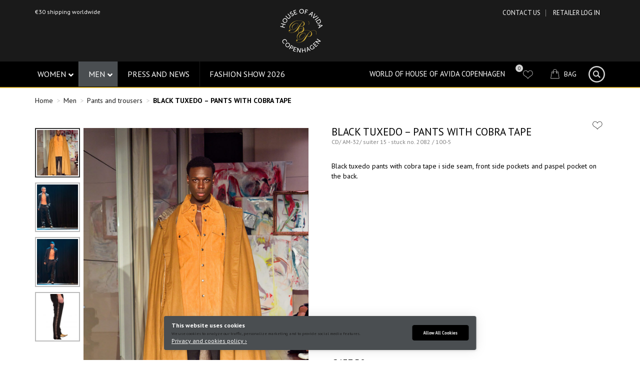

--- FILE ---
content_type: text/html; charset=UTF-8
request_url: https://www.houseofavida.com/product/pants-with-cobra-band-i-side-seam/
body_size: 27640
content:
<!DOCTYPE html>
<html lang="en-US" class="no-js">
<head>
	<meta charset="UTF-8">
	<meta name="viewport" content="width=device-width, initial-scale=1, minimum-scale=1, maximum-scale=1, user-scalable=no, shrink-to-fit=no">
	<meta name="google-site-verification" content="NQG-nvUwZwJViOVwx2IN4V9Uw_678ey0lEupouXox8I" />
<meta name="HandheldFriendly" content="true">
	<link rel="profile" href="https://gmpg.org/xfn/11">
	        <link rel="shortcut icon" type="image/x-icon" href="https://www.houseofavida.com/wp-content/uploads/2017/02/New-logo-House-of-avida-small.png" />
    					<script>document.documentElement.className = document.documentElement.className + ' yes-js js_active js'</script>
			<script>(function(html){html.className = html.className.replace(/\bno-js\b/,'js')})(document.documentElement);</script>
<title>BLACK TUXEDO &#8211; PANTS WITH COBRA TAPE &#8211; House of Avida</title>
			<style>
				.outofstock-message {margin-top: 20px;margin-bottom: 20px;background-color: #cc2828;padding: 20px;color: #000000;clear:both;border-radius:5px; }
				.stock.out-of-stock{display:none;}
				.outofstock-message a { font-style: italic; }
				.woocommerce div.product .stock { color: #ffffff !important; background-color: #77a464;padding:10px 20px;font-weight: 700; border-radius: 5px; }
				.instock_hidden {display: none;}
			</style>
			<meta name='robots' content='max-image-preview:large' />
<link rel='dns-prefetch' href='//fonts.googleapis.com' />
<link rel="alternate" type="application/rss+xml" title="House of Avida &raquo; Feed" href="https://www.houseofavida.com/feed/" />
<link rel="alternate" type="application/rss+xml" title="House of Avida &raquo; Comments Feed" href="https://www.houseofavida.com/comments/feed/" />
<link rel="alternate" type="application/rss+xml" title="House of Avida &raquo; BLACK TUXEDO &#8211; PANTS WITH COBRA TAPE Comments Feed" href="https://www.houseofavida.com/product/pants-with-cobra-band-i-side-seam/feed/" />
<link rel="alternate" title="oEmbed (JSON)" type="application/json+oembed" href="https://www.houseofavida.com/wp-json/oembed/1.0/embed?url=https%3A%2F%2Fwww.houseofavida.com%2Fproduct%2Fpants-with-cobra-band-i-side-seam%2F" />
<link rel="alternate" title="oEmbed (XML)" type="text/xml+oembed" href="https://www.houseofavida.com/wp-json/oembed/1.0/embed?url=https%3A%2F%2Fwww.houseofavida.com%2Fproduct%2Fpants-with-cobra-band-i-side-seam%2F&#038;format=xml" />
<style id='wp-img-auto-sizes-contain-inline-css' type='text/css'>
img:is([sizes=auto i],[sizes^="auto," i]){contain-intrinsic-size:3000px 1500px}
/*# sourceURL=wp-img-auto-sizes-contain-inline-css */
</style>
<style id='wp-emoji-styles-inline-css' type='text/css'>

	img.wp-smiley, img.emoji {
		display: inline !important;
		border: none !important;
		box-shadow: none !important;
		height: 1em !important;
		width: 1em !important;
		margin: 0 0.07em !important;
		vertical-align: -0.1em !important;
		background: none !important;
		padding: 0 !important;
	}
/*# sourceURL=wp-emoji-styles-inline-css */
</style>
<link rel='stylesheet' id='contact-form-7-css' href='https://www.houseofavida.com/wp-content/plugins/contact-form-7/includes/css/styles.css?ver=6.1.4' type='text/css' media='all' />
<link rel='stylesheet' id='ilmenite-cookie-consent-css' href='https://www.houseofavida.com/wp-content/plugins/ilmenite-cookie-consent/assets/styles/dist/cookie-banner.css?ver=3.3.0' type='text/css' media='all' />
<link rel='stylesheet' id='woocommerce-layout-css' href='https://www.houseofavida.com/wp-content/plugins/woocommerce/assets/css/woocommerce-layout.css?ver=10.4.3' type='text/css' media='all' />
<link rel='stylesheet' id='woocommerce-smallscreen-css' href='https://www.houseofavida.com/wp-content/plugins/woocommerce/assets/css/woocommerce-smallscreen.css?ver=10.4.3' type='text/css' media='only screen and (max-width: 768px)' />
<link rel='stylesheet' id='woocommerce-general-css' href='https://www.houseofavida.com/wp-content/plugins/woocommerce/assets/css/woocommerce.css?ver=10.4.3' type='text/css' media='all' />
<style id='woocommerce-inline-inline-css' type='text/css'>
.woocommerce form .form-row .required { visibility: visible; }
/*# sourceURL=woocommerce-inline-inline-css */
</style>
<link rel='stylesheet' id='viabill-client-style-css' href='https://www.houseofavida.com/wp-content/plugins/viabill-woocommerce/assets/css/viabill.css?ver=1.1.53' type='text/css' media='all' />
<link rel='stylesheet' id='productsize-chart-for-woocommerce-jquery-modal-css' href='https://www.houseofavida.com/wp-content/plugins/productsize-chart-for-woocommerce/public/css/remodal.css?ver=1.1.0' type='text/css' media='all' />
<link rel='stylesheet' id='productsize-chart-for-woocommerce-jquery-modal-default-theme-css' href='https://www.houseofavida.com/wp-content/plugins/productsize-chart-for-woocommerce/public/css/remodal-default-theme.css?ver=1.1.0' type='text/css' media='all' />
<link rel='stylesheet' id='yith_wccl_frontend-css' href='https://www.houseofavida.com/wp-content/plugins/yith-woocommerce-color-label-variations-premium/assets/css/yith-wccl.css?ver=3.11.0' type='text/css' media='all' />
<style id='yith_wccl_frontend-inline-css' type='text/css'>
:root{
	--yith-wccl-tooltip-colors_background: #448a85;
	--yith-wccl-tooltip-colors_text-color: #ffffff;
	--yith-wccl-form-colors_border: #ffffff;
	--yith-wccl-form-colors_accent: #448a85;
	--yith-wccl-form-colors-accent-hover: rgba(68,138,133,0.4);
	--yith-wccl-customization-color-swatches-size: 25px;
	--yith-wccl-customization-color-swatches-border-radius: 25px;
	--yith-wccl-customization-option-border-radius: 25px;
}
/*# sourceURL=yith_wccl_frontend-inline-css */
</style>
<link rel='stylesheet' id='jquery-selectBox-css' href='https://www.houseofavida.com/wp-content/plugins/yith-woocommerce-wishlist-premium/assets/css/jquery.selectBox.css?ver=1.2.0' type='text/css' media='all' />
<link rel='stylesheet' id='yith-wcwl-font-awesome-css' href='https://www.houseofavida.com/wp-content/plugins/yith-woocommerce-wishlist-premium/assets/css/font-awesome.css?ver=4.7.0' type='text/css' media='all' />
<link rel='stylesheet' id='woocommerce_prettyPhoto_css-css' href='//www.houseofavida.com/wp-content/plugins/woocommerce/assets/css/prettyPhoto.css?ver=3.1.6' type='text/css' media='all' />
<link rel='stylesheet' id='yith-wcwl-main-css' href='https://www.houseofavida.com/wp-content/plugins/yith-woocommerce-wishlist-premium/assets/css/style.css?ver=4.7.0' type='text/css' media='all' />
<style id='yith-wcwl-main-inline-css' type='text/css'>
 :root { --rounded-corners-radius: 16px; --add-to-cart-rounded-corners-radius: 16px; --color-share-button-color: #fff; --color-share-button-color-hover: #fff; --feedback-duration: 3s; --modal-colors-overlay: #0000004d; --modal-colors-icon: #007565; --modal-colors-primary-button: #007565; --modal-colors-primary-button-hover: #007565; --modal-colors-primary-button-text: #fff; --modal-colors-primary-button-text-hover: #fff; --modal-colors-secondary-button: #e8e8e8; --modal-colors-secondary-button-hover: #d8d8d8; --modal-colors-secondary-button-text: #777; --modal-colors-secondary-button-text-hover: #777; --color-ask-an-estimate-background: #333333; --color-ask-an-estimate-text: #FFFFFF; --color-ask-an-estimate-border: #333333; --color-ask-an-estimate-background-hover: #4F4F4F; --color-ask-an-estimate-text-hover: #FFFFFF; --color-ask-an-estimate-border-hover: #4F4F4F; --ask-an-estimate-rounded-corners-radius: 16px; --tooltip-color-background: #333333e6; --tooltip-color-text: #fff } 
 :root { --rounded-corners-radius: 16px; --add-to-cart-rounded-corners-radius: 16px; --color-share-button-color: #fff; --color-share-button-color-hover: #fff; --feedback-duration: 3s; --modal-colors-overlay: #0000004d; --modal-colors-icon: #007565; --modal-colors-primary-button: #007565; --modal-colors-primary-button-hover: #007565; --modal-colors-primary-button-text: #fff; --modal-colors-primary-button-text-hover: #fff; --modal-colors-secondary-button: #e8e8e8; --modal-colors-secondary-button-hover: #d8d8d8; --modal-colors-secondary-button-text: #777; --modal-colors-secondary-button-text-hover: #777; --color-ask-an-estimate-background: #333333; --color-ask-an-estimate-text: #FFFFFF; --color-ask-an-estimate-border: #333333; --color-ask-an-estimate-background-hover: #4F4F4F; --color-ask-an-estimate-text-hover: #FFFFFF; --color-ask-an-estimate-border-hover: #4F4F4F; --ask-an-estimate-rounded-corners-radius: 16px; --tooltip-color-background: #333333e6; --tooltip-color-text: #fff } 
/*# sourceURL=yith-wcwl-main-inline-css */
</style>
<link rel='stylesheet' id='avidahouse-fonts-css' href='https://fonts.googleapis.com/css?family=Merriweather%3A400%2C700%2C900%2C400italic%2C700italic%2C900italic%7CMontserrat%3A400%2C700%7CInconsolata%3A400&#038;subset=latin%2Clatin-ext' type='text/css' media='all' />
<link rel='stylesheet' id='genericons-css' href='https://www.houseofavida.com/wp-content/themes/avidahouse/genericons/genericons.css?ver=3.4.1' type='text/css' media='all' />
<link rel='stylesheet' id='avidahouse-style-css' href='https://www.houseofavida.com/wp-content/themes/avidahouse/style.css?ver=6.9' type='text/css' media='all' />
<link rel='stylesheet' id='bootstrap-css-css' href='https://www.houseofavida.com/wp-content/themes/avidahouse/css/bootstrap.min.css?ver=3.3.7' type='text/css' media='all' />
<link rel='stylesheet' id='font-awesome-css' href='https://www.houseofavida.com/wp-content/themes/avidahouse/css/font-awesome.min.css?ver=3.0' type='text/css' media='all' />
<style id='font-awesome-inline-css' type='text/css'>
[data-font="FontAwesome"]:before {font-family: 'FontAwesome' !important;content: attr(data-icon) !important;speak: none !important;font-weight: normal !important;font-variant: normal !important;text-transform: none !important;line-height: 1 !important;font-style: normal !important;-webkit-font-smoothing: antialiased !important;-moz-osx-font-smoothing: grayscale !important;}
/*# sourceURL=font-awesome-inline-css */
</style>
<link rel='stylesheet' id='elevatezoom-css-css' href='https://www.houseofavida.com/wp-content/themes/avidahouse/css/elevatezoom-master/elevatezoom.css?ver=1.0' type='text/css' media='all' />
<link rel='stylesheet' id='custom-css-css' href='https://www.houseofavida.com/wp-content/themes/avidahouse/css/custom.css?ver=1.1.0' type='text/css' media='all' />
<link rel='stylesheet' id='wwp_single_product_page_css-css' href='https://www.houseofavida.com/wp-content/plugins/woocommerce-wholesale-prices/css/frontend/product/wwp-single-product-page.css?ver=2.2.5' type='text/css' media='all' />
<link rel='stylesheet' id='ubermenu-css' href='https://www.houseofavida.com/wp-content/plugins/ubermenu/pro/assets/css/ubermenu.min.css?ver=3.7.8' type='text/css' media='all' />
<link rel='stylesheet' id='ubermenu-trans-black-css' href='https://www.houseofavida.com/wp-content/plugins/ubermenu/pro/assets/css/skins/trans_black.css?ver=6.9' type='text/css' media='all' />
<link rel='stylesheet' id='ubermenu-font-awesome-all-css' href='https://www.houseofavida.com/wp-content/plugins/ubermenu/assets/fontawesome/css/all.min.css?ver=6.9' type='text/css' media='all' />
<link rel='stylesheet' id='__EPYT__style-css' href='https://www.houseofavida.com/wp-content/plugins/youtube-embed-plus/styles/ytprefs.min.css?ver=14.2.4' type='text/css' media='all' />
<style id='__EPYT__style-inline-css' type='text/css'>

                .epyt-gallery-thumb {
                        width: 33.333%;
                }
                
/*# sourceURL=__EPYT__style-inline-css */
</style>
<link rel='stylesheet' id='shiftnav-css' href='https://www.houseofavida.com/wp-content/plugins/shiftnav-responsive-mobile-menu/assets/css/shiftnav.min.css?ver=1.8.2' type='text/css' media='all' />
<link rel='stylesheet' id='shiftnav-font-awesome-css' href='https://www.houseofavida.com/wp-content/plugins/shiftnav-responsive-mobile-menu/assets/css/fontawesome/css/font-awesome.min.css?ver=1.8.2' type='text/css' media='all' />
<link rel='stylesheet' id='shiftnav-standard-dark-css' href='https://www.houseofavida.com/wp-content/plugins/shiftnav-responsive-mobile-menu/assets/css/skins/standard-dark.css?ver=1.8.2' type='text/css' media='all' />
<script type="text/template" id="tmpl-variation-template">
	<div class="woocommerce-variation-description">{{{ data.variation.variation_description }}}</div>
	<div class="woocommerce-variation-price">{{{ data.variation.price_html }}}</div>
	<div class="woocommerce-variation-availability">{{{ data.variation.availability_html }}}</div>
</script>
<script type="text/template" id="tmpl-unavailable-variation-template">
	<p role="alert">Sorry, this product is unavailable. Please choose a different combination.</p>
</script>
<script type="text/javascript" id="ilcc-vendor-js-before">
/* <![CDATA[ */
window.YETT_BLACKLIST = [/facebook.com/,/connect.facebook.net/,/doubleclick.net/,/hs-scripts.com/,/linkedin.com/,/licdn.com/,/bing.com/,/googleadservices.com/,/google-analytics.com/,/googletagmanager.com/,/hotjar.com/];

//# sourceURL=ilcc-vendor-js-before
/* ]]> */
</script>
<script type="text/javascript" src="https://www.houseofavida.com/wp-content/plugins/ilmenite-cookie-consent/assets/scripts/dist/cookie-banner-vendor.js?ver=3.3.0" id="ilcc-vendor-js"></script>
<script type="text/javascript" id="tp-js-js-extra">
/* <![CDATA[ */
var trustpilot_settings = {"key":"tfrNKkT0BMeqWFGW","TrustpilotScriptUrl":"https://invitejs.trustpilot.com/tp.min.js","IntegrationAppUrl":"//ecommscript-integrationapp.trustpilot.com","PreviewScriptUrl":"//ecommplugins-scripts.trustpilot.com/v2.1/js/preview.min.js","PreviewCssUrl":"//ecommplugins-scripts.trustpilot.com/v2.1/css/preview.min.css","PreviewWPCssUrl":"//ecommplugins-scripts.trustpilot.com/v2.1/css/preview_wp.css","WidgetScriptUrl":"//widget.trustpilot.com/bootstrap/v5/tp.widget.bootstrap.min.js"};
//# sourceURL=tp-js-js-extra
/* ]]> */
</script>
<script type="text/javascript" src="https://www.houseofavida.com/wp-content/plugins/trustpilot-reviews/review/assets/js/headerScript.min.js?ver=1.0&#039; async=&#039;async" id="tp-js-js"></script>
<script type="text/javascript" src="https://www.houseofavida.com/wp-content/plugins/jquery-updater/js/jquery-3.7.1.min.js?ver=3.7.1" id="jquery-core-js"></script>
<script type="text/javascript" src="https://www.houseofavida.com/wp-content/plugins/jquery-updater/js/jquery-migrate-3.5.2.min.js?ver=3.5.2" id="jquery-migrate-js"></script>
<script type="text/javascript" src="https://www.houseofavida.com/wp-content/plugins/woocommerce/assets/js/jquery-blockui/jquery.blockUI.min.js?ver=2.7.0-wc.10.4.3" id="wc-jquery-blockui-js" data-wp-strategy="defer"></script>
<script type="text/javascript" id="wc-add-to-cart-js-extra">
/* <![CDATA[ */
var wc_add_to_cart_params = {"ajax_url":"/wp-admin/admin-ajax.php","wc_ajax_url":"/?wc-ajax=%%endpoint%%","i18n_view_cart":"View cart","cart_url":"https://www.houseofavida.com/cart/","is_cart":"","cart_redirect_after_add":"no"};
//# sourceURL=wc-add-to-cart-js-extra
/* ]]> */
</script>
<script type="text/javascript" src="https://www.houseofavida.com/wp-content/plugins/woocommerce/assets/js/frontend/add-to-cart.min.js?ver=10.4.3" id="wc-add-to-cart-js" defer="defer" data-wp-strategy="defer"></script>
<script type="text/javascript" id="wc-single-product-js-extra">
/* <![CDATA[ */
var wc_single_product_params = {"i18n_required_rating_text":"Please select a rating","i18n_rating_options":["1 of 5 stars","2 of 5 stars","3 of 5 stars","4 of 5 stars","5 of 5 stars"],"i18n_product_gallery_trigger_text":"View full-screen image gallery","review_rating_required":"yes","flexslider":{"rtl":false,"animation":"slide","smoothHeight":true,"directionNav":false,"controlNav":"thumbnails","slideshow":false,"animationSpeed":500,"animationLoop":false,"allowOneSlide":false},"zoom_enabled":"","zoom_options":[],"photoswipe_enabled":"","photoswipe_options":{"shareEl":false,"closeOnScroll":false,"history":false,"hideAnimationDuration":0,"showAnimationDuration":0},"flexslider_enabled":""};
//# sourceURL=wc-single-product-js-extra
/* ]]> */
</script>
<script type="text/javascript" src="https://www.houseofavida.com/wp-content/plugins/woocommerce/assets/js/frontend/single-product.min.js?ver=10.4.3" id="wc-single-product-js" defer="defer" data-wp-strategy="defer"></script>
<script type="text/javascript" src="https://www.houseofavida.com/wp-content/plugins/woocommerce/assets/js/js-cookie/js.cookie.min.js?ver=2.1.4-wc.10.4.3" id="wc-js-cookie-js" defer="defer" data-wp-strategy="defer"></script>
<script type="text/javascript" id="woocommerce-js-extra">
/* <![CDATA[ */
var woocommerce_params = {"ajax_url":"/wp-admin/admin-ajax.php","wc_ajax_url":"/?wc-ajax=%%endpoint%%","i18n_password_show":"Show password","i18n_password_hide":"Hide password"};
//# sourceURL=woocommerce-js-extra
/* ]]> */
</script>
<script type="text/javascript" src="https://www.houseofavida.com/wp-content/plugins/woocommerce/assets/js/frontend/woocommerce.min.js?ver=10.4.3" id="woocommerce-js" defer="defer" data-wp-strategy="defer"></script>
<script type="text/javascript" src="https://www.houseofavida.com/wp-content/plugins/productsize-chart-for-woocommerce/public/js/remodal.js?ver=1.1.0" id="productsize-chart-for-woocommerce-jquery-modal-js"></script>
<script type="text/javascript" src="https://www.houseofavida.com/wp-includes/js/underscore.min.js?ver=1.13.7" id="underscore-js"></script>
<script type="text/javascript" id="wp-util-js-extra">
/* <![CDATA[ */
var _wpUtilSettings = {"ajax":{"url":"/wp-admin/admin-ajax.php"}};
//# sourceURL=wp-util-js-extra
/* ]]> */
</script>
<script type="text/javascript" src="https://www.houseofavida.com/wp-includes/js/wp-util.min.js?ver=6.9" id="wp-util-js"></script>
<script type="text/javascript" id="__ytprefs__-js-extra">
/* <![CDATA[ */
var _EPYT_ = {"ajaxurl":"https://www.houseofavida.com/wp-admin/admin-ajax.php","security":"52325d051c","gallery_scrolloffset":"20","eppathtoscripts":"https://www.houseofavida.com/wp-content/plugins/youtube-embed-plus/scripts/","eppath":"https://www.houseofavida.com/wp-content/plugins/youtube-embed-plus/","epresponsiveselector":"[\"iframe.__youtube_prefs_widget__\"]","epdovol":"1","version":"14.2.4","evselector":"iframe.__youtube_prefs__[src], iframe[src*=\"youtube.com/embed/\"], iframe[src*=\"youtube-nocookie.com/embed/\"]","ajax_compat":"","maxres_facade":"eager","ytapi_load":"light","pause_others":"","stopMobileBuffer":"1","facade_mode":"","not_live_on_channel":""};
//# sourceURL=__ytprefs__-js-extra
/* ]]> */
</script>
<script type="text/javascript" src="https://www.houseofavida.com/wp-content/plugins/youtube-embed-plus/scripts/ytprefs.min.js?ver=14.2.4" id="__ytprefs__-js"></script>
<link rel="EditURI" type="application/rsd+xml" title="RSD" href="https://www.houseofavida.com/xmlrpc.php?rsd" />
<meta name="generator" content="WordPress 6.9" />
<meta name="generator" content="WooCommerce 10.4.3" />
<link rel="canonical" href="https://www.houseofavida.com/product/pants-with-cobra-band-i-side-seam/" />
<link rel='shortlink' href='https://www.houseofavida.com/?p=1317' />

		<!-- ShiftNav CSS
	================================================================ -->
		<style type="text/css" id="shiftnav-dynamic-css">
				@media only screen and (min-width:960px){ #shiftnav-toggle-main, .shiftnav-toggle-mobile{ display:none; } .shiftnav-wrap { padding-top:0 !important; } }
	@media only screen and (max-width:959px){ .main-nav{ display:none !important; } }
	@media only screen and (max-width:958px){ .ubermenu, body .ubermenu, .ubermenu.ubermenu-responsive-default, .ubermenu-responsive-toggle, #megaMenu{ display:none !important; } }

/** ShiftNav Custom Menu Styles (Customizer) **/
/* togglebar */
#shiftnav-toggle-main { background:#000000; }


/** ShiftNav Custom Tweaks (General Settings) **/
@media(max-width:960px){#shiftnav-toggle-main.shiftnav-toggle-style-burger_only {
    width: 100%; background:#000;}
.site-header{padding-top:60px;}
.header-bottom{margin-top:15px;}
.shiftnav.shiftnav-nojs.shiftnav-skin-standard-dark ul.shiftnav-menu li.menu-item > .shiftnav-target:hover, .shiftnav.shiftnav-skin-standard-dark ul.shiftnav-menu li.menu-item.shiftnav-active > .shiftnav-target, .shiftnav.shiftnav-skin-standard-dark ul.shiftnav-menu li.menu-item.shiftnav-in-transition > .shiftnav-target, .shiftnav.shiftnav-skin-standard-dark ul.shiftnav-menu li.menu-item.current-menu-item > .shiftnav-target, .shiftnav.shiftnav-skin-standard-dark ul.shiftnav-menu > li.shiftnav-sub-accordion.current-menu-ancestor > .shiftnav-target, .shiftnav.shiftnav-skin-standard-dark ul.shiftnav-menu > li.shiftnav-sub-shift.current-menu-ancestor > .shiftnav-target, .shiftnav.shiftnav-skin-standard-dark ul.shiftnav-menu.shiftnav-active-highlight li.menu-item > .shiftnav-target:active, .shiftnav.shiftnav-skin-standard-dark ul.shiftnav-menu.shiftnav-active-on-hover li.menu-item > .shiftnav-target:hover {
    background: #4a4e51 !important;
    color: #fff !important;
}
.shiftnav.shiftnav-skin-standard-dark ul.shiftnav-menu ul.sub-menu li.menu-item > .shiftnav-target {
    display: inline-block;
    padding: 5px 10px;
    position: relative;
    width: 100%;
}
.shiftnav.shiftnav-skin-standard-dark ul.shiftnav-menu ul.sub-menu li.menu-item > .shiftnav-target:hover{background:#222 !important;}
.shiftnav.shiftnav-skin-standard-dark ul.shiftnav-menu ul.sub-menu ul.sub-menu li.menu-item > .shiftnav-target {
    padding-left: 25px;
}
.shiftnav.shiftnav-skin-standard-dark ul.shiftnav-menu > li.menu-item > .shiftnav-target:hover{background: #4a4e51 !important; color:#fff !important;}
}
/* Status: Loaded from Transient */
		</style>
		<!-- end ShiftNav CSS -->

	<meta name="sitelock-site-verification" content="609" /><style id="ubermenu-custom-generated-css">
/** Font Awesome 4 Compatibility **/
.fa{font-style:normal;font-variant:normal;font-weight:normal;font-family:FontAwesome;}


/** UberMenu Custom Tweaks (General Settings) **/
.ubermenu .ubermenu-item.ubermenu-active .ubermenu-submenu-drop {
    z-index: 999999;
}
.ubermenu-skin-trans-black{float:left;}
.ubermenu .ubermenu-target{padding:14px 20px;}
.ubermenu-skin-trans-black .ubermenu-item-level-0 > .ubermenu-target {
    font-weight: 400;
    color: #fff;
    font-size: 16px;
    text-transform: uppercase;line-height: 1.4;
}
.ubermenu-skin-trans-black .ubermenu-item-level-0:hover > .ubermenu-target,
.ubermenu-skin-trans-black .ubermenu-item-level-0.ubermenu-active > .ubermenu-target {color:#D4AF37;}
.ubermenu-skin-trans-black .ubermenu-item-level-0.ubermenu-current-menu-item > .ubermenu-target,.ubermenu-skin-trans-black .ubermenu-item-level-0.ubermenu-current-menu-parent > .ubermenu-target, .ubermenu-skin-trans-black .ubermenu-item-level-0.ubermenu-current-menu-ancestor > .ubermenu-target{background:#4a4e51; color:#ffffff;}
.ubermenu .ubermenu-submenu-type-stack > .ubermenu-item-normal > .ubermenu-target {
    font-size: 16px;
    text-transform: uppercase;
}
.ubermenu h3 {
    font-size: 18px;
    font-weight: 601;
    text-transform: uppercase;
}
.ubermenu .ubermenu-nav .ubermenu-column-1-5,.ubermenu .ubermenu-nav .ubermenu-column-1-4,.ubermenu .ubermenu-nav .ubermenu-column-1-3 {
    padding:10px 15px 15px;
}

.ubermenu .ubermenu-submenu-type-stack > .ubermenu-item-normal > .ubermenu-target {
    padding-top: 8px;
    padding-bottom: 8px;
}
.ubermenu .ubermenu-submenu-type-stack > .ubermenu-item-normal:first-child > a{color:#999; font-size:14px;}
.ubermenu .ubermenu-submenu-type-stack > .ubermenu-item-normal > .ubermenu-target:hover,.ubermenu .ubermenu-submenu-type-stack > .ubermenu-item-normal:first-child > a:hover{color:#D4AF37;}
.ubermenu  .last-item > ul{border-left:#999 solid 1px;}
.ubermenu-skin-trans-black .ubermenu-submenu.ubermenu-submenu-drop {
    background: rgba(0, 0, 0, 0.95);
}
.ubermenu-skin-trans-black .ubermenu-submenu .ubermenu-current-menu-item > .ubermenu-target {
    background: transparent;
    color: #D4AF37!important;
    opacity: 1;
    text-decoration: underline;
    border-bottom: #FFD700 solid 1px;
    display: inline-block;
}
@media(max-width:1200px){
.ubermenu .ubermenu-submenu-type-stack > .ubermenu-item-normal > .ubermenu-target{font-size:13px; padding:5px 5px 5px 10px;}
}
/* Status: Loaded from Transient */

</style><meta name="wwp" content="yes" />		<style type="text/css">
			#size-chart {clear:both; margin:10px 0; width:100%}#size-chart tr th{font-weight:bold;}
			#size-chart tr td,#size-chart tr th{color:#000000;
			padding:8px; text-align:left;}
			.remodal p{color:#000000; text-align:justify;}
			#modal1Title{color:#000000; margin-bottom:15px; font-size:25px; text-align:left}

							#size-chart tr th{background:#000000; color:#ffffff; text-align:center;}
				#size-chart tr td,#size-chart tr th{border:1px solid #CCCCCC; text-align:center;}
						
			.remodal-overlay {background:rgba(0,0,0,0.7) !important; z-index:9999;}
			.remodal{padding:35px;}
			.remodal .remodal-close{top:35px;right:35px;}
			.button-wrapper{margin:7px 0;}
			#chart-button{background:#000000; color:#ffffff; padding:7px 10px;font-weight: 700;
			border-radius: 3px; -webkit-border-radius: 3px;-moz-border-radius: 3px; text-decoration:none; }
			#chart-button:hover{background:#333333;  }
		</style>    
			<noscript><style>.woocommerce-product-gallery{ opacity: 1 !important; }</style></noscript>
	<style type="text/css">.recentcomments a{display:inline !important;padding:0 !important;margin:0 !important;}</style>		<style type="text/css" id="wp-custom-css">
			/*
You can add your own CSS here.

Click the help icon above to learn more.
*/
.site-logo img {
	max-width: 90px;
}
.main-nav {
	margin-top: 15px;
}
@media (min-width: 0px){
.woo_amc_bg ,
.woo_amc_container_wrap ,
.woo_amc_open {
	display: none !important;
}
}
.slider-area img{width:100%;}
.main-nav .container .navbar-collapse {
    padding: 0;
    width: calc(100% - 200px);
    float: left;
}
.main-nav .container {
	position: relative;
}
.search-area {
    text-align: right;
    float: left;
    width: 50px;
    overflow: hidden;
    margin-left: 22px;
    position: absolute;
    right: 0;
    top: 0;
    background: #000;
    z-index: 10;
    min-height: 51px;
}
.search-area._active {
    width: 100%;
	  transition: all 500ms ease-in-out;
}
.search-form {
    display: flex;
    justify-content: space-between;
    align-items: center;
	  min-height: 51px;
	  padding: 0 15px;
    overflow: hidden;
    float: right;
}
.search-area._active .search-form {
	  width: 100%;
}
.search-area .search-submit {
    display: block;
}
.search-area button[type="submit"] {
	background-color: transparent;
	border: none;
	min-height: 33px;
	margin: 0 10px 0 0;
	padding: 0;
}
.search-area button[type="submit"] svg {
	width: 22px;
}
.search-area input[type=search],
.search-area input[type=search]:hover,
.search-area input[type=search]:focus{
	  margin: 0;
    width: 100%;
    border: none;
    background-color: transparent;
    background-image: none;
    padding: 0 15px;
    font-size: 17px;
	  box-shadow: none;
	  border-radius: 0;
	  color: #fff;
}
.search-area button[type="button"] {
	background-color: transparent;
	border: none;
	min-height: 33px;
	margin: 0 0 0 15px;
	padding: 0;
	position: relative;
}
.search-area button[type="button"]:focus {
	outline: none;
}
.search-area svg {
	width: 33px;
	height: 33px;
}
.search-area svg path {
	fill: #d3d3d3;
}
.search-area #svg-icon-search-circle {
	display: block;
	opacity: 1;
	
}
.search-area._active #svg-icon-search-circle{
	opacity: 0;
}
.search-area #svg-icon-close-circle {
	opacity: 0;
	position: absolute;
	left: 0;
	right: 0;
	top: 0;
	display: block;
	transition: all 500ms ease-in;
}
.search-area._active #svg-icon-close-circle {
	display: block;
	opacity: 1;
}
.ajax_cart_drawer {
	  float: left;
    width: 54px;
    margin-left: 28px;
	  position: relative;
}
.shiftnav-open .ajax_cart_drawer.mobile-screen-only {
	opacity: 0 !important;
}
.ajax_cart_drawer.mobile-screen-only {
    position: fixed;
    right: 60px;
    top: 4px;
    z-index: 9999999;
    transition: all 0.5s ease-in-out;
}
.acd_toggler {
	  min-height: 51px;
    padding: 10px 0;
	  cursor: pointer;
}
.acd_toggler svg {
	width: 18px;
	height: 30px;
	display: inline-block;
	vertical-align: middle;
	margin-right: 5px;
}
.acd_toggler span {
	color: #ffffff;
	display:  inline-block;
	vertical-align: middle;
	font-size: 14px;
	text-transform: uppercase;
}
.acd_toggler span.items-in-cart ,.acd_toggler .woo_amc_open_count{
    position: absolute;
    left: -12px;
    background: #d3d3d3;
    width: 15px;
    height: 15px;
    border-radius: 50%;
    text-align: center;
    top: 5px;
    font-size: 10px;
    color: #1a1a1a;
	  line-height: 15px;
}
.acd_toggler svg path {
	fill: #FFF;
}
.ajax_cart_drawer:hover .widget_shopping_cart {
	  display: block;
}
.widget_shopping_cart {
	  display: none;
    position: absolute;
    width: 300px;
    right: 0;
    top: 100%;
    z-index: 1024;
    background: #fff;
    border-top: 2px solid #d4af37;
	  padding: 5px;
	  box-shadow: 2px 2px 4px rgba(0,0,0,0.25);
}
.widget_shopping_cart p {
	color: #333;
}
.woocommerce.widget_shopping_cart  ul.cart_list li, 
.woocommerce.widget_shopping_cart  ul.product_list_widget li {
	border-bottom: 1px solid #ccc;
	padding-top: 5px;
	padding-bottom: 5px;
}
.woocommerce.widget_shopping_cart .cart_list li a.remove {
    top: 6px;
}
.woocommerce.widget_shopping_cart ul.cart_list li a, 
.woocommerce.widget_shopping_cart ul.product_list_widget li a {
    font-size: 13px;
}
.woocommerce.widget_shopping_cart ul.cart_list li a:not(.remove):hover, 
.woocommerce.widget_shopping_cart ul.product_list_widget li a:not(.remove):hover {
    color: #d4af37;
}
.woocommerce.widget_shopping_cart ul.cart_list li dl, 
.woocommerce.widget_shopping_cart ul.product_list_widget li dl {
	padding: 0;
	border: none;
}
.woocommerce.widget_shopping_cart ul.cart_list li dl dt, 
.woocommerce.widget_shopping_cart ul.product_list_widget li dl dt {
	font-size: 12px;
}
.woocommerce.widget_shopping_cart ul.cart_list li dl dd, 
.woocommerce.widget_shopping_cart ul.product_list_widget li dl dd {
	padding: 0;
	margin: 0;
	font-size: 12px;
}

.woocommerce.widget_shopping_cart .total {
    border-top: 3px double #ebe9eb;
    padding: 10px 0 10px 30px;
    text-align: left;
    font-size: 14px;
}
.widget_shopping_cart p.buttons {
    color: #333;
    text-align: center;
}
.widget_shopping_cart .button.wc-forward:not(.checkout){
	background-color: #fff;
	border: 1px solid #000;
	color: #000;
}

.widget_shopping_cart .button.wc-forward:not(.checkout):hover,
.widget_shopping_cart .button.wc-forward:not(.checkout):focus{
	background-color: #fff;
	border: 1px solid gold;
	color: gold;
}
.mywishlist {
	float: left;
  width: 27px;
  margin: 14px 0 0 36px;
	position: relative;
}
.mywishlist-counter {
	position: absolute;
    left: -15px;
    background: #d3d3d3;
    width: 15px;
    height: 15px;
    border-radius: 50%;
    text-align: center;
    top: -8px;
    font-size: 10px;
    color: #1a1a1a;
    line-height: 15px;
    overflow: hidden;
    white-space: nowrap;
}
.mywishlist-icon {
	  
}
.mywishlist-icon svg {
	display: block;
	height: 25px;
	width: 20px;
}
html body div .button.wc-backward:hover {
    background-color: #1a1a1a;
    color: #fff;
    height: auto;
    border: 2px solid #1a1a1a;
}
.woocommerce button.button:disabled, .woocommerce button.button:disabled[disabled] {
	color: #fff;
}
body #cookie-consent-block {
    background: #4a4e51;
    color: #fff;
    font-size: 12px;
}
body #cookie-consent-block p span,
body #cookie-consent-block p a{
    color: #fff;
    font-size: 12px;
}
.close-cookie-block {
    background: #000000;
}
.social-link {
	text-align: left;
}
.social-link li {
	display: inline-block !important;
	margin-left: 0;
	margin-right: 5px;
}
.social-link li a {
    background: #4a4e51;
    color: #fff !important;
}
.social-link li a:hover {
    background: #d3d3d3;
    color: #1a1a1a !important;
}
.button, .woocommerce ul.products li.product .button ,.button:hover {
    background: #4a4e51;
    color: #fff;
	  border: 1px solid #4a4e51;
}
.woocommerce ul.products li.product .button:hover {
    background: #000;
    color: #fff;
}
.welcome-content {
	padding: 1px;
	margin: 30px 0 0;
	padding-bottom: 30px;
	border-bottom: 1px solid #ccc;
	border-top: 1px solid #ccc;
}
.welcome-content main {
	    margin-top: 30px;
    border: 1px solid #d4af37;
    border-radius: 5px;
    padding: 15px 15px;
}
.welcome-content main h2 {
	font-size: 20px;
  margin: 0px 0 10px;
}
.welcome-content main p {
	margin-bottom: 15px;
}
.welcome-content main p:last-child {
	margin-bottom: 0;
}
.hm-more-videos {
	background-color: #1a1a1a;
	border-radius: 5px;
	margin-top: 30px;
}
.welcome-content .hm-more-videos {
	padding: 31px 20px;
}
.hm-more-videos h3 {
	margin-bottom: 10px;
}
.hm-more-videos h3 ,
.hm-more-videos p {
	color: #fff;
}
.hm-more-videos p {
    margin-bottom: 0;
    max-width: 350px;
}
.hm-more-videos a {
	color: #fff;
	border: 2px solid #d4af37;
	font-size: 15px;
}
.hm-more-videos a:hover {
	color: #fff;
	border-color: #4a4e51;
	background-color: #4a4e51;
	font-size: 15px;
}
#footer .sign-btn:hover {
	color: #fff !important;
	border-color: #4a4e51 !important;
	background-color: #4a4e51 !important;
}
.woocommerce-form__label {
	
}

.woocommerce-form__label input {
	  margin: -2px 8px 0 0 !important;
    position: static !important;
}

.woocommerce-form__label input + span {
    margin-left: 0px;
}
.homepage_content {
    padding: 22px 15px;
}
.woocommerce table.wishlist_table thead th {
    border-top: 1px solid;
    padding: 10px 5px;
    font-size: 12px;
}
.woocommerce table.wishlist_table tbody td {
    padding: 10px 5px;
    font-size: 12px !important;
}
@media (max-width: 991px){
	.hm-more-videos,
	.welcome-content main{
		text-align: center;
	}
	.hm-more-videos p {
		margin-bottom: 15px;
	}
	.social-link {
	  text-align: center;
  }
	.hm-more-videos p {
    margin-left: auto;
    margin-right: auto;
  }
	.mywishlist {
    position: fixed;
    right: 135px;
    top: 4px;
    z-index: 9999999;
    transition: all 0.5s ease-in-out;
  }
.homepage_content {
    padding: 15px;
}
}
@media (max-width: 767px){
	.search-area {
    position: fixed;
    top: 2px;
    z-index: 10241024;
}
}

.widget_media_image img{
	margin-bottom:30px;
}

.yith-wcwl-add-to-wishlist.exists {
    display: none;
}

div.wpforms-container-full button.fashionweeklondonbtn{
	background:#d4af37 !important;
}		</style>
			<!-- Facebook Pixel Code -->
	<script>
	!function(f,b,e,v,n,t,s) {
		if(f.fbq)return;n=f.fbq=function(){n.callMethod?
		n.callMethod.apply(n,arguments):n.queue.push(arguments)};
		if(!f._fbq)f._fbq=n;n.push=n;n.loaded=!0;n.version='2.0';
		n.queue=[];t=b.createElement(e);t.async=!0;
		t.src=v;s=b.getElementsByTagName(e)[0];
		s.parentNode.insertBefore(t,s)}(window,document,'script',
		'https://connect.facebook.net/en_US/fbevents.js');
	fbq('init', '1507521982610121'); 
	fbq('track', 'PageView');
	</script>
    
    <!-- Google tag (gtag.js) --> <script async src="https://www.googletagmanager.com/gtag/js?id=G-WPE7THV9M8"></script> <script> window.dataLayer = window.dataLayer || []; function gtag(){dataLayer.push(arguments);} gtag('js', new Date()); gtag('config', 'G-WPE7THV9M8'); </script>
	<noscript><img height="1" width="1" src="https://www.facebook.com/tr?id=1507521982610121&ev=PageView&noscript=1"/>
	</noscript>
	<!-- End Facebook Pixel Code -->
	<script>
	jQuery( document ).ready( function( $ ){
		$(document).on( 'added_to_wishlist removed_from_wishlist', function(){
		var counter = $('.mywishlist-counter');

		$.ajax({
		url: yith_wcwl_l10n.ajax_url,
		data: {
		action: 'yith_wcwl_update_wishlist_count'
		},
		dataType: 'json',
		success: function( data ){
		counter.html( data.count );
		},
		beforeSend: function(){
		counter.block();
		},
		complete: function(){
		counter.unblock();
		}
		})
		} )
		});
	</script>
<link rel='stylesheet' id='wc-blocks-style-css' href='https://www.houseofavida.com/wp-content/plugins/woocommerce/assets/client/blocks/wc-blocks.css?ver=wc-10.4.3' type='text/css' media='all' />
</head>

<body class="wp-singular product-template-default single single-product postid-1317 wp-custom-logo wp-theme-avidahouse theme-avidahouse woocommerce woocommerce-page woocommerce-no-js metaslider-plugin"> 
	<!-- ShiftNav Main Toggle -->
	<div id="shiftnav-toggle-main" class="shiftnav-toggle-main-align-left shiftnav-toggle-style-burger_only shiftnav-togglebar-gap-auto shiftnav-togglebar-transparent shiftnav-toggle-edge-left shiftnav-toggle-icon-bars"  		><button id="shiftnav-toggle-main-button" class="shiftnav-toggle shiftnav-toggle-shiftnav-main shiftnav-toggle-burger" tabindex="0" 	data-shiftnav-target="shiftnav-main"	aria-label="Toggle Menu"><i class="fa fa-bars"></i></button></div>
	<!-- /#shiftnav-toggle-main -->

		
<header class="site-header">
   <div class="container"> 
        <div class="row clearfix">
            <div class="col-md-5 col-sm-5">
				<div class="mywishlist hidden visible-xs mobile-screen-only">
										<a href="https://www.houseofavida.com/wishlist/">
					<span class="mywishlist-counter">0</span>
					<span class="mywishlist-icon"><svg version="1.1" xmlns="http://www.w3.org/2000/svg" xmlns:xlink="http://www.w3.org/1999/xlink" x="0px" y="0px" viewBox="0 0 141.7 133.3"><path fill="#FFFFFF" d="M70.1,124.3c-1.1,0-2-0.7-2.3-1.7C66.5,118,56.6,104.9,41.5,95c-2.3-1.5-4.8-3-7.3-4.5C19.8,81.8,1.8,71,2,48.1c0.2-28.2,17.9-43,35.2-43c13.4,0,25.4,8.1,32.8,21.9c7.3-13.3,19.6-21.4,33-21.4 c16.8,0,34.9,13.2,35.1,42.2c0.1,22-16.1,32.1-30.5,41c-3.2,2-6.2,3.9-9,5.8c-14,9.9-25.1,23.3-26.2,27.8C72.2,123.6,71.2,124.3,70.1,124.3C70.2,124.3,70.2,124.3,70.1,124.3z M37.2,9.9C22.7,9.9,7,21.9,6.8,48.2C6.7,68.3,22.6,77.9,36.7,86.4c2.6,1.6,5.1,3.1,7.5,4.6c12.4,8.1,21.7,18.4,26,25.4c4.7-7.5,15.2-18.2,25.8-25.7c2.9-2,5.9-3.9,9.2-6c13.9-8.7,28.4-17.6,28.2-36.9c-0.2-25.7-15.9-37.5-30.3-37.5c-12.9,0-24.7,8.8-30.8,23c-0.4,0.9-1.3,1.5-2.2,1.5l0,0c-1,0-1.8-0.6-2.2-1.4C61.5,18.7,50.1,9.9,37.2,9.9z"/></svg></span>
					</a>
				</div>
				
				<div class="ajax_cart_drawer hidden visible-xs mobile-screen-only">
					<div class="acd_toggler">
						<svg version="1.1" viewBox="0 0 481.3 520.2">
							<path class="st0" d="M418.4,149.2c0-9.9-8-17.9-17.9-17.9h-35.7h-8.9H347v-17.9C346.9,54.3,299,6.3,239.8,6.3s-107.1,48-107.1,107.1v17.9h-8.9h-9H79.1c-9.9,0-17.9,8-17.9,17.9L7.7,488.4c0,9.9,8,17.9,17.9,17.9h428.6c9.9,0,17.9-8,17.9-17.9L418.4,149.2z M150.5,113.4c0-49.3,40-89.3,89.3-89.3s89.3,40,89.3,89.3v17.9H150.5V113.4z M25.5,488.4l53.6-339.3h35.7h8.9h8.9v28.4c-10.4,3.7-17.9,13.5-17.9,25.1c0,14.8,12,26.8,26.8,26.8c14.8,0,26.8-12,26.8-26.8c0-11.6-7.5-21.4-17.9-25.1v-28.4H329v28.4c-10.4,3.7-17.9,13.5-17.9,25.1c0,14.8,12,26.8,26.8,26.8s26.8-12,26.8-26.8c0-11.6-7.5-21.4-17.9-25.1v-28.4h8.9h8.9h35.7l53.6,339.3H25.5z"/>
						</svg>
						<span>Bag</span>
					</div>
					<section id="woocommerce_widget_cart-2" class="widget woocommerce widget_shopping_cart"><div class="widget_shopping_cart_content"></div></section>				</div>
				
                <p>€30 shipping worldwide </p>
            </div>
            <div class="col-md-2 col-sm-2">
                <div class="site-logo">                    <a href="https://www.houseofavida.com/" rel="home">
                                            <img src="https://www.houseofavida.com/wp-content/uploads/New-logo-House-of-avida-2019-new.svg" alt=""/>
                                          </a>
                </div>
            </div>
            <div class="col-md-5 col-sm-5">
            	<ul class="top-links">
                                <li id="menu-item-8482" class="menu-item menu-item-type-post_type menu-item-object-page menu-item-8482"><a href="https://www.houseofavida.com/contact-us/">Contact Us</a></li>
		 
			   					<li><a href="https://www.houseofavida.com/wp-login.php?redirect_to=https%3A%2F%2Fwww.houseofavida.com%2Fproduct%2Fpants-with-cobra-band-i-side-seam%2F">RETAILER LOG IN</a></li>          		</ul>
            </div>
        </div>
   </div>
    <nav class="navbar navbar-default main-nav">
      <div class="container">
            <div class="navbar-header">
                <button type="button" class="navbar-toggle collapsed" data-toggle="collapse" data-target="#bs-example-navbar-collapse-1" area-expanded="false">
                    <span class="sr-only">Toggle navigation</span>
                    <span class="icon-bar"></span>
                    <span class="icon-bar"></span>
                    <span class="icon-bar"></span>
                </button>                
            </div>
            <div class="collapse navbar-collapse" id="bs-example-navbar-collapse-1">		 
			                  
<!-- UberMenu [Configuration:main] [Theme Loc:primary] [Integration:auto] -->
<div class="ubermenu-responsive-toggle ubermenu-responsive-toggle-main ubermenu-skin-trans-black ubermenu-loc-primary ubermenu-responsive-toggle-content-align-left ubermenu-responsive-toggle-align-full " tabindex="0" data-ubermenu-target="ubermenu-main-22-primary"><i class="fas fa-bars" ></i>Menu</div><nav id="ubermenu-main-22-primary" class="ubermenu ubermenu-nojs ubermenu-main ubermenu-menu-22 ubermenu-loc-primary ubermenu-responsive ubermenu-responsive-default ubermenu-responsive-collapse ubermenu-horizontal ubermenu-transition-fade ubermenu-trigger-click ubermenu-skin-trans-black  ubermenu-bar-align-full ubermenu-items-align-left ubermenu-disable-submenu-scroll ubermenu-sub-indicators ubermenu-retractors-responsive ubermenu-submenu-indicator-closes"><ul id="ubermenu-nav-main-22-primary" class="ubermenu-nav" data-title="Primary menu"><li id="menu-item-136" class="ubermenu-item ubermenu-item-type-taxonomy ubermenu-item-object-product_cat ubermenu-item-has-children ubermenu-advanced-sub ubermenu-item-136 ubermenu-item-level-0 ubermenu-column ubermenu-column-auto ubermenu-has-submenu-drop ubermenu-has-submenu-mega" ><a class="ubermenu-target ubermenu-item-layout-default ubermenu-item-layout-text_only" href="https://www.houseofavida.com/shop/women/" tabindex="0"><span class="ubermenu-target-title ubermenu-target-text">Women</span><i class='ubermenu-sub-indicator fas fa-angle-down'></i></a><div  class="ubermenu-submenu ubermenu-submenu-id-136 ubermenu-submenu-type-mega ubermenu-submenu-drop ubermenu-submenu-align-full_width"  ><ul class="ubermenu-row ubermenu-row-id-1656 ubermenu-autoclear "><li class="  ubermenu-item ubermenu-item-type-custom ubermenu-item-object-ubermenu-custom ubermenu-item-has-children ubermenu-item-211 ubermenu-item-level-2 ubermenu-column ubermenu-column-1-5 ubermenu-has-submenu-stack ubermenu-item-type-column ubermenu-column-id-211"><ul  class="ubermenu-submenu ubermenu-submenu-id-211 ubermenu-submenu-type-stack"  ><li id="menu-item-1654" class="ubermenu-item ubermenu-item-type-taxonomy ubermenu-item-object-product_cat ubermenu-item-1654 ubermenu-item-auto ubermenu-item-normal ubermenu-item-level-3 ubermenu-column ubermenu-column-auto" ><a class="ubermenu-target ubermenu-item-layout-default ubermenu-item-layout-text_only" href="https://www.houseofavida.com/shop/women/apparel-2/"><span class="ubermenu-target-title ubermenu-target-text">Apparel</span></a></li><!-- begin Segment: Menu ID 52 --><li id="menu-item-537" class="ubermenu-item ubermenu-item-type-taxonomy ubermenu-item-object-product_cat ubermenu-item-537 ubermenu-item-auto ubermenu-item-normal ubermenu-item-level-3 ubermenu-column ubermenu-column-auto" ><a class="ubermenu-target ubermenu-item-layout-default ubermenu-item-layout-text_only" href="https://www.houseofavida.com/shop/women/blouses-2/"><span class="ubermenu-target-title ubermenu-target-text">Blouses</span></a></li><li id="menu-item-538" class="ubermenu-item ubermenu-item-type-taxonomy ubermenu-item-object-product_cat ubermenu-item-538 ubermenu-item-auto ubermenu-item-normal ubermenu-item-level-3 ubermenu-column ubermenu-column-auto" ><a class="ubermenu-target ubermenu-item-layout-default ubermenu-item-layout-text_only" href="https://www.houseofavida.com/shop/women/coats-women/"><span class="ubermenu-target-title ubermenu-target-text">Coats and Jackets</span></a></li><li id="menu-item-539" class="ubermenu-item ubermenu-item-type-taxonomy ubermenu-item-object-product_cat ubermenu-current_page_parent ubermenu-item-539 ubermenu-item-auto ubermenu-item-normal ubermenu-item-level-3 ubermenu-column ubermenu-column-auto" ><a class="ubermenu-target ubermenu-item-layout-default ubermenu-item-layout-text_only" href="https://www.houseofavida.com/shop/women/dress-and-skirt/"><span class="ubermenu-target-title ubermenu-target-text">Dresses and Skirts</span></a></li><li id="menu-item-540" class="ubermenu-item ubermenu-item-type-taxonomy ubermenu-item-object-product_cat ubermenu-item-540 ubermenu-item-auto ubermenu-item-normal ubermenu-item-level-3 ubermenu-column ubermenu-column-auto" ><a class="ubermenu-target ubermenu-item-layout-default ubermenu-item-layout-text_only" href="https://www.houseofavida.com/shop/women/jumpsuit-2/"><span class="ubermenu-target-title ubermenu-target-text">Jumpsuits</span></a></li><li id="menu-item-541" class="ubermenu-item ubermenu-item-type-taxonomy ubermenu-item-object-product_cat ubermenu-item-541 ubermenu-item-auto ubermenu-item-normal ubermenu-item-level-3 ubermenu-column ubermenu-column-auto" ><a class="ubermenu-target ubermenu-item-layout-default ubermenu-item-layout-text_only" href="https://www.houseofavida.com/shop/women/pants-and-trousers-women/"><span class="ubermenu-target-title ubermenu-target-text">Pants and trousers</span></a></li><li id="menu-item-543" class="ubermenu-item ubermenu-item-type-taxonomy ubermenu-item-object-product_cat ubermenu-item-543 ubermenu-item-auto ubermenu-item-normal ubermenu-item-level-3 ubermenu-column ubermenu-column-auto" ><a class="ubermenu-target ubermenu-item-layout-default ubermenu-item-layout-text_only" href="https://www.houseofavida.com/shop/women/t-shirt-2/"><span class="ubermenu-target-title ubermenu-target-text">T-shirts</span></a></li><li id="menu-item-2952" class="ubermenu-item ubermenu-item-type-taxonomy ubermenu-item-object-product_cat ubermenu-item-2952 ubermenu-item-auto ubermenu-item-normal ubermenu-item-level-3 ubermenu-column ubermenu-column-auto" ><a class="ubermenu-target ubermenu-item-layout-default ubermenu-item-layout-text_only" href="https://www.houseofavida.com/shop/women/shirts/"><span class="ubermenu-target-title ubermenu-target-text">Shirts</span></a></li><!-- end Segment: 52 --></ul></li><li class="  ubermenu-item ubermenu-item-type-custom ubermenu-item-object-ubermenu-custom ubermenu-item-has-children ubermenu-item-212 ubermenu-item-level-2 ubermenu-column ubermenu-column-1-5 ubermenu-has-submenu-stack ubermenu-item-type-column ubermenu-column-id-212"><ul  class="ubermenu-submenu ubermenu-submenu-id-212 ubermenu-submenu-type-stack"  ><!-- begin Segment: Menu ID 45 --><li id="menu-item-1653" class="ubermenu-item ubermenu-item-type-taxonomy ubermenu-item-object-product_cat ubermenu-item-1653 ubermenu-item-auto ubermenu-item-normal ubermenu-item-level-3 ubermenu-column ubermenu-column-auto" ><a class="ubermenu-target ubermenu-item-layout-default ubermenu-item-layout-text_only" href="https://www.houseofavida.com/shop/women/accessories-2/"><span class="ubermenu-target-title ubermenu-target-text">Accessories</span></a></li><li id="menu-item-1692" class="ubermenu-item ubermenu-item-type-taxonomy ubermenu-item-object-product_cat ubermenu-item-1692 ubermenu-item-auto ubermenu-item-normal ubermenu-item-level-3 ubermenu-column ubermenu-column-auto" ><a class="ubermenu-target ubermenu-item-layout-default ubermenu-item-layout-text_only" href="https://www.houseofavida.com/shop/women/belt-2/"><span class="ubermenu-target-title ubermenu-target-text">Belt</span></a></li><!-- end Segment: 45 --></ul></li></ul><div class="ubermenu-retractor ubermenu-retractor-mobile"><i class="fas fa-times"></i> Close</div></div></li><li id="menu-item-135" class="ubermenu-item ubermenu-item-type-taxonomy ubermenu-item-object-product_cat ubermenu-current-product-ancestor ubermenu-current-menu-parent ubermenu-current-product-parent ubermenu-item-has-children ubermenu-advanced-sub ubermenu-item-135 ubermenu-item-level-0 ubermenu-column ubermenu-column-auto ubermenu-has-submenu-drop ubermenu-has-submenu-mega" ><a class="ubermenu-target ubermenu-item-layout-default ubermenu-item-layout-text_only" href="https://www.houseofavida.com/shop/men/" tabindex="0"><span class="ubermenu-target-title ubermenu-target-text">Men</span><i class='ubermenu-sub-indicator fas fa-angle-down'></i></a><div  class="ubermenu-submenu ubermenu-submenu-id-135 ubermenu-submenu-type-mega ubermenu-submenu-drop ubermenu-submenu-align-full_width"  ><ul class="ubermenu-row ubermenu-row-id-1657 ubermenu-autoclear "><li class="  ubermenu-item ubermenu-item-type-custom ubermenu-item-object-ubermenu-custom ubermenu-item-has-children ubermenu-item-169 ubermenu-item-level-2 ubermenu-column ubermenu-column-1-5 ubermenu-has-submenu-stack ubermenu-item-type-column ubermenu-column-id-169"><ul  class="ubermenu-submenu ubermenu-submenu-id-169 ubermenu-submenu-type-stack"  ><li id="menu-item-206" class="ubermenu-item ubermenu-item-type-custom ubermenu-item-object-custom ubermenu-item-206 ubermenu-item-auto ubermenu-item-normal ubermenu-item-level-3 ubermenu-column ubermenu-column-auto" ><a class="ubermenu-target ubermenu-item-layout-default ubermenu-item-layout-text_only" href="#"><span class="ubermenu-target-title ubermenu-target-text">APPAREL</span></a></li><!-- begin Segment: Menu ID 42 --><li id="menu-item-530" class="ubermenu-item ubermenu-item-type-taxonomy ubermenu-item-object-product_cat ubermenu-item-530 ubermenu-item-auto ubermenu-item-normal ubermenu-item-level-3 ubermenu-column ubermenu-column-auto" ><a class="ubermenu-target ubermenu-item-layout-default ubermenu-item-layout-text_only" href="https://www.houseofavida.com/shop/men/blouses/"><span class="ubermenu-target-title ubermenu-target-text">Blouses</span></a></li><li id="menu-item-531" class="ubermenu-item ubermenu-item-type-taxonomy ubermenu-item-object-product_cat ubermenu-item-531 ubermenu-item-auto ubermenu-item-normal ubermenu-item-level-3 ubermenu-column ubermenu-column-auto" ><a class="ubermenu-target ubermenu-item-layout-default ubermenu-item-layout-text_only" href="https://www.houseofavida.com/shop/men/coats-and-jackets/"><span class="ubermenu-target-title ubermenu-target-text">Coats and Jackets</span></a></li><li id="menu-item-532" class="ubermenu-item ubermenu-item-type-taxonomy ubermenu-item-object-product_cat ubermenu-item-532 ubermenu-item-auto ubermenu-item-normal ubermenu-item-level-3 ubermenu-column ubermenu-column-auto" ><a class="ubermenu-target ubermenu-item-layout-default ubermenu-item-layout-text_only" href="https://www.houseofavida.com/shop/men/jumpsuit/"><span class="ubermenu-target-title ubermenu-target-text">Jumpsuit</span></a></li><li id="menu-item-533" class="ubermenu-item ubermenu-item-type-taxonomy ubermenu-item-object-product_cat ubermenu-current-product-ancestor ubermenu-current-menu-parent ubermenu-current-product-parent ubermenu-item-533 ubermenu-item-auto ubermenu-item-normal ubermenu-item-level-3 ubermenu-column ubermenu-column-auto" ><a class="ubermenu-target ubermenu-item-layout-default ubermenu-item-layout-text_only" href="https://www.houseofavida.com/shop/men/pants-and-trousers/"><span class="ubermenu-target-title ubermenu-target-text">Pants and trousers</span></a></li><li id="menu-item-534" class="ubermenu-item ubermenu-item-type-taxonomy ubermenu-item-object-product_cat ubermenu-item-534 ubermenu-item-auto ubermenu-item-normal ubermenu-item-level-3 ubermenu-column ubermenu-column-auto" ><a class="ubermenu-target ubermenu-item-layout-default ubermenu-item-layout-text_only" href="https://www.houseofavida.com/shop/men/shirt/"><span class="ubermenu-target-title ubermenu-target-text">Shirt</span></a></li><li id="menu-item-535" class="ubermenu-item ubermenu-item-type-taxonomy ubermenu-item-object-product_cat ubermenu-item-535 ubermenu-item-auto ubermenu-item-normal ubermenu-item-level-3 ubermenu-column ubermenu-column-auto" ><a class="ubermenu-target ubermenu-item-layout-default ubermenu-item-layout-text_only" href="https://www.houseofavida.com/shop/men/t-shirt/"><span class="ubermenu-target-title ubermenu-target-text">T-shirt</span></a></li><!-- end Segment: 42 --></ul></li><li class="  ubermenu-item ubermenu-item-type-custom ubermenu-item-object-ubermenu-custom ubermenu-item-has-children ubermenu-item-172 ubermenu-item-level-2 ubermenu-column ubermenu-column-1-5 ubermenu-has-submenu-stack ubermenu-item-type-column ubermenu-column-id-172"><ul  class="ubermenu-submenu ubermenu-submenu-id-172 ubermenu-submenu-type-stack"  ><!-- begin Segment: Menu ID 70 --><li id="menu-item-1658" class="ubermenu-item ubermenu-item-type-taxonomy ubermenu-item-object-product_cat ubermenu-item-1658 ubermenu-item-auto ubermenu-item-normal ubermenu-item-level-3 ubermenu-column ubermenu-column-auto" ><a class="ubermenu-target ubermenu-item-layout-default ubermenu-item-layout-text_only" href="https://www.houseofavida.com/shop/men/accessories/"><span class="ubermenu-target-title ubermenu-target-text">Accessories</span></a></li><li id="menu-item-1660" class="ubermenu-item ubermenu-item-type-custom ubermenu-item-object-custom ubermenu-item-1660 ubermenu-item-auto ubermenu-item-normal ubermenu-item-level-3 ubermenu-column ubermenu-column-auto" ><a class="ubermenu-target ubermenu-item-layout-default ubermenu-item-layout-text_only" href="#"><span class="ubermenu-target-title ubermenu-target-text">SASH</span></a></li><li id="menu-item-1714" class="ubermenu-item ubermenu-item-type-taxonomy ubermenu-item-object-product_cat ubermenu-item-1714 ubermenu-item-auto ubermenu-item-normal ubermenu-item-level-3 ubermenu-column ubermenu-column-auto" ><a class="ubermenu-target ubermenu-item-layout-default ubermenu-item-layout-text_only" href="https://www.houseofavida.com/shop/men/belt/"><span class="ubermenu-target-title ubermenu-target-text">Belt</span></a></li><!-- end Segment: 70 --></ul></li></ul><div class="ubermenu-retractor ubermenu-retractor-mobile"><i class="fas fa-times"></i> Close</div></div></li><li id="menu-item-137" class="ubermenu-item ubermenu-item-type-post_type ubermenu-item-object-page ubermenu-item-137 ubermenu-item-level-0 ubermenu-column ubermenu-column-auto" ><a class="ubermenu-target ubermenu-item-layout-default ubermenu-item-layout-text_only" href="https://www.houseofavida.com/whats-new/" tabindex="0"><span class="ubermenu-target-title ubermenu-target-text">Press and news</span></a></li><li id="menu-item-11030" class="ubermenu-item ubermenu-item-type-post_type ubermenu-item-object-page ubermenu-item-11030 ubermenu-item-level-0 ubermenu-column ubermenu-column-auto" ><a class="ubermenu-target ubermenu-item-layout-default ubermenu-item-layout-text_only" href="https://www.houseofavida.com/fashion-show-2026/" tabindex="0"><span class="ubermenu-target-title ubermenu-target-text">Fashion show 2026</span></a></li></ul></nav>
<!-- End UberMenu -->
             
                         <div class="menu-secondary-menu-container"><ul id="menu-secondary-menu" class="nav navbar-nav navbar-right"><li id="menu-item-138" class="menu-item menu-item-type-post_type menu-item-object-page menu-item-138"><a href="https://www.houseofavida.com/world-of-house-of-avida/">World of House of Avida Copenhagen</a></li>
</ul></div>             
            </div>
		  <div class="mywishlist">
			  			  <a href="https://www.houseofavida.com/wishlist/">
			  <span class="mywishlist-counter">0</span>
			  <span class="mywishlist-icon"><svg version="1.1" viewBox="0 0 141.7 133.3"><path fill="#FFFFFF" d="M70.1,124.3c-1.1,0-2-0.7-2.3-1.7C66.5,118,56.6,104.9,41.5,95c-2.3-1.5-4.8-3-7.3-4.5C19.8,81.8,1.8,71,2,48.1c0.2-28.2,17.9-43,35.2-43c13.4,0,25.4,8.1,32.8,21.9c7.3-13.3,19.6-21.4,33-21.4 c16.8,0,34.9,13.2,35.1,42.2c0.1,22-16.1,32.1-30.5,41c-3.2,2-6.2,3.9-9,5.8c-14,9.9-25.1,23.3-26.2,27.8C72.2,123.6,71.2,124.3,70.1,124.3C70.2,124.3,70.2,124.3,70.1,124.3z M37.2,9.9C22.7,9.9,7,21.9,6.8,48.2C6.7,68.3,22.6,77.9,36.7,86.4c2.6,1.6,5.1,3.1,7.5,4.6c12.4,8.1,21.7,18.4,26,25.4c4.7-7.5,15.2-18.2,25.8-25.7c2.9-2,5.9-3.9,9.2-6c13.9-8.7,28.4-17.6,28.2-36.9c-0.2-25.7-15.9-37.5-30.3-37.5c-12.9,0-24.7,8.8-30.8,23c-0.4,0.9-1.3,1.5-2.2,1.5l0,0c-1,0-1.8-0.6-2.2-1.4C61.5,18.7,50.1,9.9,37.2,9.9z"/></svg></span>
			  </a>
		  </div>
		  <div class="ajax_cart_drawer">
			  <div class="acd_toggler">
					<svg version="1.1" viewBox="0 0 481.3 520.2">
					  <path class="st0" d="M418.4,149.2c0-9.9-8-17.9-17.9-17.9h-35.7h-8.9H347v-17.9C346.9,54.3,299,6.3,239.8,6.3s-107.1,48-107.1,107.1v17.9h-8.9h-9H79.1c-9.9,0-17.9,8-17.9,17.9L7.7,488.4c0,9.9,8,17.9,17.9,17.9h428.6c9.9,0,17.9-8,17.9-17.9L418.4,149.2z M150.5,113.4c0-49.3,40-89.3,89.3-89.3s89.3,40,89.3,89.3v17.9H150.5V113.4z M25.5,488.4l53.6-339.3h35.7h8.9h8.9v28.4c-10.4,3.7-17.9,13.5-17.9,25.1c0,14.8,12,26.8,26.8,26.8c14.8,0,26.8-12,26.8-26.8c0-11.6-7.5-21.4-17.9-25.1v-28.4H329v28.4c-10.4,3.7-17.9,13.5-17.9,25.1c0,14.8,12,26.8,26.8,26.8s26.8-12,26.8-26.8c0-11.6-7.5-21.4-17.9-25.1v-28.4h8.9h8.9h35.7l53.6,339.3H25.5z"/>
				 	</svg>
			  	<span>Bag</span>
			  </div>
			  <section id="woocommerce_widget_cart-2" class="widget woocommerce widget_shopping_cart"><div class="widget_shopping_cart_content"></div></section>		  </div>
		  <div class="search-area">
			  <form role="search" method="get" class="search-form" action="https://www.houseofavida.com/">

	<button type="submit" class="search-submit">
		<svg viewBox="0 0 16 16" id="svg-icon-search" width="100%" height="100%"><path d="M6.3,11C4,11,2.1,9,2.1,6.6c0-2.4,1.9-4.4,4.2-4.4c2.3,0,4.2,2,4.2,4.4C10.6,9,8.7,11,6.3,11 M11.8,10
			c0.6-1,0.9-2.2,0.9-3.4C12.7,2.9,9.9,0,6.3,0C2.8,0,0,2.9,0,6.6c0,3.6,2.8,6.6,6.3,6.6c1.4,0,2.8-0.5,3.8-1.3l4.1,4.2l1.8-1.6L11.8,10z"></path></svg>
		<span class="screen-reader-text">Search</span>
	</button>
	<input type="search" class="search-field" placeholder="Search &hellip;" value="" name="s" />
	<input type="hidden" name="post_type" value="product" />
	<button type="button" id="open_search1">
		<svg viewBox="0 0 33 33" id="svg-icon-search-circle" width="100%" height="100%"><g id="search-circle-search" fill="currentColor"> <path d="M14.90625,19.2484472 C12.75,19.2484472 10.96875,17.3850932 10.96875,15.1490683 C10.96875,12.9130435 12.75,11.0496894 14.90625,11.0496894 C17.0625,11.0496894 18.84375,12.9130435 18.84375,15.1490683 C18.9375,17.3850932 17.15625,19.2484472 14.90625,19.2484472 Z M20.0625,18.3167702 C20.625,17.3850932 20.90625,16.2670807 20.90625,15.1490683 C20.90625,11.7018634 18.28125,9 14.90625,9 C11.625,9 9,11.7018634 9,15.1490683 C9,18.5031056 11.625,21.2981366 14.90625,21.2981366 C16.21875,21.2981366 17.53125,20.8322981 18.46875,20.0869565 L22.3125,24 L24,22.5093168 L20.0625,18.3167702 Z" id="search-circle-search1"></path> <path d="M16.5,0 C7.38644476,0 0,7.38644476 0,16.5 C0,25.6135552 7.38644476,33 16.5,33 C25.6135552,33 33,25.6121856 33,16.5 C33,7.38781439 25.6121856,0 16.5,0 Z M16.5,30.4223458 C8.81086578,30.4223458 2.57765419,24.1905039 2.57765419,16.5 C2.57765419,8.80949614 8.80949614,2.57765419 16.5,2.57765419 C24.1905039,2.57765419 30.4223458,8.80949614 30.4223458,16.5 C30.4223458,24.1905039 24.1891342,30.4223458 16.5,30.4223458 Z" id="search-circle-search2"></path> </g> </svg>
		<svg viewBox="0 0 33 33" id="svg-icon-close-circle" width="100%" height="100%"><g fill="currentColor"> <path d="M9.03 23.06L23.002 9.089l.998.998-13.973 13.972z"></path> <path d="M9.028 10.019l.998-.998 13.972 13.973-.997.997z"></path> <path d="M16.5 0C7.386 0 0 7.386 0 16.5S7.386 33 16.5 33 33 25.612 33 16.5 25.612 0 16.5 0zm0 30.422c-7.69 0-13.922-6.231-13.922-13.922 0-7.69 6.231-13.922 13.922-13.922 7.69 0 13.922 6.231 13.922 13.922 0 7.69-6.233 13.922-13.922 13.922z"></path> </g> </svg>
	</button>
</form>
<script>
	jQuery(document).ready(function($){
		jQuery("#open_search1").click(function(){
			jQuery(".search-area").toggleClass("_active");
			if(jQuery(".search-area").hasClass("_active")){
				jQuery("input[type='search']").focus();
			}
		});
		myFunc();
		
		function myFunc(){
			if($(window).width()<767){
				$(".search-area").insertAfter(".ajax_cart_drawer.hidden ");
			} else {
				// do nothing
			}
		}
		
	})

</script>		  </div>
      </div>  
   </nav>					 
  
   <div class="header-bottom hidden">
        <div class="container">
            <div class="row">
                <div class="col-md-4">
										        </div>
                <div class="col-md-4 col-md-offset-2 col-xs-6">
                    
                </div>
                <div class="col-md-2 col-sm-4 col-xs-6">
					<div class="cart-link">
												<a href="https://www.houseofavida.com/cart/">
						<svg version="1.1" id="Layer_1" xmlns="http://www.w3.org/2000/svg" xmlns:xlink="http://www.w3.org/1999/xlink" x="0px" y="0px"
							 viewBox="0 0 481.3 520.2" style="enable-background:new 0 0 481.3 520.2;" xml:space="preserve">
							<style type="text/css">
								.st0{fill:#020203;}
							</style>
							<g id="shopping_bag_1_">
								<g id="_x37_62-shopping-bag_x40_2x.png_1_">
									<g>
										<path class="st0" d="M418.4,149.2c0-9.9-8-17.9-17.9-17.9h-35.7h-8.9H347v-17.9C346.9,54.3,299,6.3,239.8,6.3
											s-107.1,48-107.1,107.1v17.9h-8.9h-9H79.1c-9.9,0-17.9,8-17.9,17.9L7.7,488.4c0,9.9,8,17.9,17.9,17.9h428.6
											c9.9,0,17.9-8,17.9-17.9L418.4,149.2z M150.5,113.4c0-49.3,40-89.3,89.3-89.3s89.3,40,89.3,89.3v17.9H150.5V113.4z M25.5,488.4
											l53.6-339.3h35.7h8.9h8.9v28.4c-10.4,3.7-17.9,13.5-17.9,25.1c0,14.8,12,26.8,26.8,26.8c14.8,0,26.8-12,26.8-26.8
											c0-11.6-7.5-21.4-17.9-25.1v-28.4H329v28.4c-10.4,3.7-17.9,13.5-17.9,25.1c0,14.8,12,26.8,26.8,26.8s26.8-12,26.8-26.8
											c0-11.6-7.5-21.4-17.9-25.1v-28.4h8.9h8.9h35.7l53.6,339.3H25.5z"/>
									</g>
								</g>
							</g>
						</svg>
						<span>Shopping Cart</span>
						</a>
					</div>
                                                        
                </div>
            </div>
        </div>
   </div><!--header-bottom-->
</header>
<!--header--><section class="content-area">
    <div class="container">
    
	<div id="primary" class="content-area"><main id="main" class="site-main" role="main"><nav class="woocommerce-breadcrumb" aria-label="Breadcrumb"><a href="https://www.houseofavida.com">Home</a><span>&gt;</span> <a href="https://www.houseofavida.com/shop/men/">Men</a><span>&gt;</span> <a href="https://www.houseofavida.com/shop/men/pants-and-trousers/">Pants and trousers</a><span>&gt;</span> BLACK TUXEDO &#8211; PANTS WITH COBRA TAPE</nav>
		
			
<div class="woocommerce-notices-wrapper"></div>
<div itemscope itemtype="http://schema.org/Product" id="product-1317" class="post-1317 product type-product status-publish has-post-thumbnail product_cat-men product_cat-pants-and-trousers first instock taxable shipping-taxable purchasable product-type-variable">
	

<div class="images zoom_gallery_images">
  <div>
		</div>
<img id="woo_zoom_gallery" src="https://www.houseofavida.com/wp-content/uploads/NEW-JLC-LFW-SS23-House-of-Avida-photo-Rabi-Sultan-P1367332.jpg" data-zoom-image="https://www.houseofavida.com/wp-content/uploads/NEW-JLC-LFW-SS23-House-of-Avida-photo-Rabi-Sultan-P1367332.jpg" onload="jQuery(this).data('loaded', 'loaded');">
	<div id="woo_thumb_gallery" class="vertical">  <a href="https://www.houseofavida.com/wp-content/uploads/NEW-JLC-LFW-SS23-House-of-Avida-photo-Rabi-Sultan-P1367332.jpg" class="elevatezoom-gallery active" data-update="" data-image="https://www.houseofavida.com/wp-content/uploads/NEW-JLC-LFW-SS23-House-of-Avida-photo-Rabi-Sultan-P1367332.jpg" data-zoom-image="https://www.houseofavida.com/wp-content/uploads/NEW-JLC-LFW-SS23-House-of-Avida-photo-Rabi-Sultan-P1367332.jpg"> 
   <img src="https://www.houseofavida.com/wp-content/uploads/NEW-JLC-LFW-SS23-House-of-Avida-photo-Rabi-Sultan-P1367332-180x200.jpg" alt="" class="thumb-image" width="100" />
   </a>
    <a href="https://www.houseofavida.com/wp-content/uploads/2017/01/6M3A4645.jpg" class="elevatezoom-gallery " data-update="" data-image="https://www.houseofavida.com/wp-content/uploads/2017/01/6M3A4645.jpg" data-zoom-image="https://www.houseofavida.com/wp-content/uploads/2017/01/6M3A4645.jpg"> 
   <img src="https://www.houseofavida.com/wp-content/uploads/2017/01/6M3A4645-180x200.jpg" alt="" class="thumb-image" width="100" />
   </a>
    <a href="https://www.houseofavida.com/wp-content/uploads/2017/01/6M3A4646.jpg" class="elevatezoom-gallery " data-update="" data-image="https://www.houseofavida.com/wp-content/uploads/2017/01/6M3A4646.jpg" data-zoom-image="https://www.houseofavida.com/wp-content/uploads/2017/01/6M3A4646.jpg"> 
   <img src="https://www.houseofavida.com/wp-content/uploads/2017/01/6M3A4646-180x200.jpg" alt="" class="thumb-image" width="100" />
   </a>
    <a href="https://www.houseofavida.com/wp-content/uploads/2017/01/MG_4557-Edit.jpg" class="elevatezoom-gallery " data-update="" data-image="https://www.houseofavida.com/wp-content/uploads/2017/01/MG_4557-Edit.jpg" data-zoom-image="https://www.houseofavida.com/wp-content/uploads/2017/01/MG_4557-Edit.jpg"> 
   <img src="https://www.houseofavida.com/wp-content/uploads/2017/01/MG_4557-Edit-180x200.jpg" alt="" class="thumb-image" width="100" />
   </a>
  </div>	
		
 </div>
<div
	class="yith-wcwl-add-to-wishlist add-to-wishlist-1317 yith-wcwl-add-to-wishlist--button_default-style yith-wcwl-add-to-wishlist--single wishlist-fragment on-first-load"
	data-fragment-ref="1317"
	data-fragment-options="{&quot;base_url&quot;:&quot;&quot;,&quot;product_id&quot;:1317,&quot;parent_product_id&quot;:0,&quot;product_type&quot;:&quot;variable&quot;,&quot;is_single&quot;:true,&quot;in_default_wishlist&quot;:false,&quot;show_view&quot;:true,&quot;browse_wishlist_text&quot;:&quot;Browse Wishlist&quot;,&quot;already_in_wishslist_text&quot;:&quot;The product is already in the wishlist!&quot;,&quot;product_added_text&quot;:&quot;Product added To Wishlist!&quot;,&quot;available_multi_wishlist&quot;:false,&quot;disable_wishlist&quot;:false,&quot;show_count&quot;:false,&quot;ajax_loading&quot;:false,&quot;loop_position&quot;:false,&quot;product_image&quot;:&quot;&quot;,&quot;label_popup&quot;:&quot;Add to wishlist&quot;,&quot;show_exists&quot;:true,&quot;add_to_wishlist_modal&quot;:&quot;yes&quot;,&quot;item&quot;:&quot;add_to_wishlist&quot;}"
>
			
			<!-- ADD TO WISHLIST -->
			
<div class="yith-wcwl-add-button">
		<a
		href="?add_to_wishlist=1317&#038;_wpnonce=599aabc5ec"
		class="add_to_wishlist single_add_to_wishlist alt button theme-button-style "
		data-product-id="1317"
		data-product-type="variable"
		data-original-product-id="0"
		data-title="Add to Wishlist"
		rel="nofollow"
	>
		<svg id="yith-wcwl-icon-heart-outline" class="yith-wcwl-icon-svg" fill="none" stroke-width="1.5" stroke="currentColor" viewBox="0 0 24 24" xmlns="http://www.w3.org/2000/svg">
  <path stroke-linecap="round" stroke-linejoin="round" d="M21 8.25c0-2.485-2.099-4.5-4.688-4.5-1.935 0-3.597 1.126-4.312 2.733-.715-1.607-2.377-2.733-4.313-2.733C5.1 3.75 3 5.765 3 8.25c0 7.22 9 12 9 12s9-4.78 9-12Z"></path>
</svg>		<span>Add to Wishlist</span>
	</a>
</div>

			<!-- COUNT TEXT -->
			
			</div>

	<div class="summary entry-summary">

		<h1 class="product_title entry-title">BLACK TUXEDO &#8211; PANTS WITH COBRA TAPE</h1><div class="sku"> CD/ AM-32/ suiter 15 - stuck no. 2082 / 100-5</div><p>Black tuxedo pants with cobra tape i side seam, front side pockets and paspel pocket on the back.</p>
<p><iframe title="YouTube video player" src="https://www.youtube.com/embed/D-1rUsGB0r4" width="560" height="315" frameborder="0" allowfullscreen="allowfullscreen"></iframe></p>
<div itemprop="offers" itemscope itemtype="http://schema.org/Offer">
    	
	      
			
             
            
	
     <p class="price price-with-tax 2"><span class="woocommerce-Price-amount amount"><bdi><span class="woocommerce-Price-currencySymbol">&euro;</span>437.50</bdi></span></p>
     
    	
    <p class="price without-tax">Excl. VAT: <span class="woocommerce-Price-amount amount"><bdi><span class="woocommerce-Price-currencySymbol">&euro;</span>350.00</bdi></span> </p>
  

	<meta itemprop="price" content="350" />
	<meta itemprop="priceCurrency" content="EUR" />
	<link itemprop="availability" href="https://schema.org/InStock" />
	
	
	<p class="text-danger hidden">
		Take advantage of this great offer. 33% OFF product prices until 31 Dec. 2018
	</p>
	
	<p><br></p>
</div>			<div class="button-wrapper"><a href="#modal" class="chart-button" id="chart-button">Size Guide</a></div>
			<div class="remodal" data-remodal-id="modal" role="dialog" aria-labelledby="modal1Title" aria-describedby="modal1Desc">
				<button data-remodal-action="close" class="remodal-close" aria-label="Close"></button>
				<div>
					<h3 id="modal1Title">Men's Size Guide</h3><table id='size-chart'><tr><th>Size House of Avida</th><th>Size UK	</th><th>Size US</th><th>Size France</th><th>Size Italy</th></tr><tr><td>Size 44/ XS</td><td>34</td><td>34</td><td>32</td><td>32</td></tr><tr><td>Size 46/ S</td><td>36</td><td>36</td><td>34</td><td>34</td></tr><tr><td>Size 48/ M</td><td>38</td><td>38</td><td>36</td><td>36</td></tr><tr><td>Size 50/ L</td><td>40</td><td>40</td><td>38</td><td>38</td></tr><tr><td>Size 52/ XL</td><td>42</td><td>42</td><td>40</td><td>40</td></tr></table><div class="add-chart-1"><h4 id="modal1Title">Measurements</h4><p>House of Avida &#8211; Men &#8211; Height = 184 cm</p>
<table id='size-chart'><tr><th>House of Avida</th><th>Chest = CV</th><th>Waist = TV</th><th>Hip = HV</th></tr><tr><td>Size 44/ XS</td><td>80 cm</td><td>70-76 cm</td><td>86-90 cm</td></tr><tr><td>Size 46/ S</td><td>92-96 cm</td><td>80-84 cm</td><td>100-104 cm</td></tr><tr><td>Size 48/ M</td><td>96-100 cm</td><td> 84-88 cm</td><td>104-108 cm</td></tr><tr><td>Size 50/ L</td><td>100-104 cm</td><td>88-92 cm</td><td>108-112 cm</td></tr><tr><td>Size 52/ XL</td><td>104-108 cm</td><td>92-96 cm</td><td>112-116 cm</td></tr></table></div><div class="clear"></div><div class="add-chart-2"><h4 id="modal1Title">Measuring Guide:</h4><table id='size-chart'><tr><th>Breast width = BV = Measure around the chest at the most full point.</th></tr><tr><td>Waist width = TV = Measure around your waist at the smallest point.</td></tr><tr><td>Hip width = HV = Measure around the widest place on the hip while standing up.</td></tr><tr><td>Inside leg, step / length = SL = Measurements on the inside of the leg and down to your ankle.</td></tr><tr><td>External leg length = UBL = Measure on the outside of the leg from the waist and down to your ankle.</td></tr></table></div>				</div>
			</div>
			<div id="rp_wcdpd_pricing_table_variation_container" class="rp_wcdpd_pricing_table_variation_container" style="display: none;"></div><script type='text/javascript' style='display: none;' id='rp_wcdpd_promotion_volume_pricing_table_styles_injector'>if (!document.getElementById('rp-wcdpd-promotion-volume-pricing-table-styles')) {var rp_wcdpd_promotion_volume_pricing_table_styles_injector = document.createElement('link');rp_wcdpd_promotion_volume_pricing_table_styles_injector.setAttribute('type', 'text/css');rp_wcdpd_promotion_volume_pricing_table_styles_injector.setAttribute('rel', 'stylesheet');rp_wcdpd_promotion_volume_pricing_table_styles_injector.setAttribute('id', 'rp-wcdpd-promotion-volume-pricing-table-styles');rp_wcdpd_promotion_volume_pricing_table_styles_injector.setAttribute('href', 'https://www.houseofavida.com/wp-content/plugins/wc-dynamic-pricing-and-discounts/extensions/promotion-volume-pricing-table/assets/styles.css?ver=2.4.6');document.head.appendChild(rp_wcdpd_promotion_volume_pricing_table_styles_injector);} document.getElementById('rp_wcdpd_promotion_volume_pricing_table_styles_injector').remove();</script>
<form class="variations_form cart" action="https://www.houseofavida.com/product/pants-with-cobra-band-i-side-seam/" method="post" enctype='multipart/form-data' data-product_id="1317" data-product_variations="[{&quot;attributes&quot;:{&quot;attribute_pa_size&quot;:&quot;men-52&quot;},&quot;availability_html&quot;:&quot;&quot;,&quot;backorders_allowed&quot;:false,&quot;dimensions&quot;:{&quot;length&quot;:&quot;&quot;,&quot;width&quot;:&quot;&quot;,&quot;height&quot;:&quot;&quot;},&quot;dimensions_html&quot;:&quot;N\/A&quot;,&quot;display_price&quot;:350,&quot;display_regular_price&quot;:350,&quot;image&quot;:{&quot;title&quot;:&quot;NEW-JLC-LFW-SS23---House-of-Avida---photo-Rabi-Sultan---P1367332&quot;,&quot;caption&quot;:&quot;&quot;,&quot;url&quot;:&quot;https:\/\/www.houseofavida.com\/wp-content\/uploads\/NEW-JLC-LFW-SS23-House-of-Avida-photo-Rabi-Sultan-P1367332.jpg&quot;,&quot;alt&quot;:&quot;NEW-JLC-LFW-SS23---House-of-Avida---photo-Rabi-Sultan---P1367332&quot;,&quot;src&quot;:&quot;https:\/\/www.houseofavida.com\/wp-content\/uploads\/NEW-JLC-LFW-SS23-House-of-Avida-photo-Rabi-Sultan-P1367332-500x750.jpg&quot;,&quot;srcset&quot;:&quot;https:\/\/www.houseofavida.com\/wp-content\/uploads\/NEW-JLC-LFW-SS23-House-of-Avida-photo-Rabi-Sultan-P1367332-500x750.jpg 500w, https:\/\/www.houseofavida.com\/wp-content\/uploads\/NEW-JLC-LFW-SS23-House-of-Avida-photo-Rabi-Sultan-P1367332-200x300.jpg 200w, https:\/\/www.houseofavida.com\/wp-content\/uploads\/NEW-JLC-LFW-SS23-House-of-Avida-photo-Rabi-Sultan-P1367332-683x1024.jpg 683w, https:\/\/www.houseofavida.com\/wp-content\/uploads\/NEW-JLC-LFW-SS23-House-of-Avida-photo-Rabi-Sultan-P1367332-768x1152.jpg 768w, https:\/\/www.houseofavida.com\/wp-content\/uploads\/NEW-JLC-LFW-SS23-House-of-Avida-photo-Rabi-Sultan-P1367332-260x390.jpg 260w, https:\/\/www.houseofavida.com\/wp-content\/uploads\/NEW-JLC-LFW-SS23-House-of-Avida-photo-Rabi-Sultan-P1367332.jpg 1000w&quot;,&quot;sizes&quot;:&quot;(max-width: 500px) 85vw, 500px&quot;,&quot;full_src&quot;:&quot;https:\/\/www.houseofavida.com\/wp-content\/uploads\/NEW-JLC-LFW-SS23-House-of-Avida-photo-Rabi-Sultan-P1367332.jpg&quot;,&quot;full_src_w&quot;:1000,&quot;full_src_h&quot;:1500,&quot;gallery_thumbnail_src&quot;:&quot;https:\/\/www.houseofavida.com\/wp-content\/uploads\/NEW-JLC-LFW-SS23-House-of-Avida-photo-Rabi-Sultan-P1367332-100x100.jpg&quot;,&quot;gallery_thumbnail_src_w&quot;:100,&quot;gallery_thumbnail_src_h&quot;:100,&quot;thumb_src&quot;:&quot;https:\/\/www.houseofavida.com\/wp-content\/uploads\/NEW-JLC-LFW-SS23-House-of-Avida-photo-Rabi-Sultan-P1367332-260x390.jpg&quot;,&quot;thumb_src_w&quot;:260,&quot;thumb_src_h&quot;:390,&quot;src_w&quot;:500,&quot;src_h&quot;:750},&quot;image_id&quot;:9708,&quot;is_downloadable&quot;:false,&quot;is_in_stock&quot;:true,&quot;is_purchasable&quot;:true,&quot;is_sold_individually&quot;:&quot;no&quot;,&quot;is_virtual&quot;:false,&quot;max_qty&quot;:&quot;&quot;,&quot;min_qty&quot;:1,&quot;price_html&quot;:&quot;&quot;,&quot;sku&quot;:&quot;CD\/ AM-32\/ suiter 15 - stuck no. 2082 \/ 100-5&quot;,&quot;variation_description&quot;:&quot;&quot;,&quot;variation_id&quot;:1318,&quot;variation_is_active&quot;:true,&quot;variation_is_visible&quot;:true,&quot;weight&quot;:&quot;&quot;,&quot;weight_html&quot;:&quot;N\/A&quot;},{&quot;attributes&quot;:{&quot;attribute_pa_size&quot;:&quot;men-44&quot;},&quot;availability_html&quot;:&quot;&quot;,&quot;backorders_allowed&quot;:false,&quot;dimensions&quot;:{&quot;length&quot;:&quot;&quot;,&quot;width&quot;:&quot;&quot;,&quot;height&quot;:&quot;&quot;},&quot;dimensions_html&quot;:&quot;N\/A&quot;,&quot;display_price&quot;:350,&quot;display_regular_price&quot;:350,&quot;image&quot;:{&quot;title&quot;:&quot;NEW-JLC-LFW-SS23---House-of-Avida---photo-Rabi-Sultan---P1367332&quot;,&quot;caption&quot;:&quot;&quot;,&quot;url&quot;:&quot;https:\/\/www.houseofavida.com\/wp-content\/uploads\/NEW-JLC-LFW-SS23-House-of-Avida-photo-Rabi-Sultan-P1367332.jpg&quot;,&quot;alt&quot;:&quot;NEW-JLC-LFW-SS23---House-of-Avida---photo-Rabi-Sultan---P1367332&quot;,&quot;src&quot;:&quot;https:\/\/www.houseofavida.com\/wp-content\/uploads\/NEW-JLC-LFW-SS23-House-of-Avida-photo-Rabi-Sultan-P1367332-500x750.jpg&quot;,&quot;srcset&quot;:&quot;https:\/\/www.houseofavida.com\/wp-content\/uploads\/NEW-JLC-LFW-SS23-House-of-Avida-photo-Rabi-Sultan-P1367332-500x750.jpg 500w, https:\/\/www.houseofavida.com\/wp-content\/uploads\/NEW-JLC-LFW-SS23-House-of-Avida-photo-Rabi-Sultan-P1367332-200x300.jpg 200w, https:\/\/www.houseofavida.com\/wp-content\/uploads\/NEW-JLC-LFW-SS23-House-of-Avida-photo-Rabi-Sultan-P1367332-683x1024.jpg 683w, https:\/\/www.houseofavida.com\/wp-content\/uploads\/NEW-JLC-LFW-SS23-House-of-Avida-photo-Rabi-Sultan-P1367332-768x1152.jpg 768w, https:\/\/www.houseofavida.com\/wp-content\/uploads\/NEW-JLC-LFW-SS23-House-of-Avida-photo-Rabi-Sultan-P1367332-260x390.jpg 260w, https:\/\/www.houseofavida.com\/wp-content\/uploads\/NEW-JLC-LFW-SS23-House-of-Avida-photo-Rabi-Sultan-P1367332.jpg 1000w&quot;,&quot;sizes&quot;:&quot;(max-width: 500px) 85vw, 500px&quot;,&quot;full_src&quot;:&quot;https:\/\/www.houseofavida.com\/wp-content\/uploads\/NEW-JLC-LFW-SS23-House-of-Avida-photo-Rabi-Sultan-P1367332.jpg&quot;,&quot;full_src_w&quot;:1000,&quot;full_src_h&quot;:1500,&quot;gallery_thumbnail_src&quot;:&quot;https:\/\/www.houseofavida.com\/wp-content\/uploads\/NEW-JLC-LFW-SS23-House-of-Avida-photo-Rabi-Sultan-P1367332-100x100.jpg&quot;,&quot;gallery_thumbnail_src_w&quot;:100,&quot;gallery_thumbnail_src_h&quot;:100,&quot;thumb_src&quot;:&quot;https:\/\/www.houseofavida.com\/wp-content\/uploads\/NEW-JLC-LFW-SS23-House-of-Avida-photo-Rabi-Sultan-P1367332-260x390.jpg&quot;,&quot;thumb_src_w&quot;:260,&quot;thumb_src_h&quot;:390,&quot;src_w&quot;:500,&quot;src_h&quot;:750},&quot;image_id&quot;:9708,&quot;is_downloadable&quot;:false,&quot;is_in_stock&quot;:true,&quot;is_purchasable&quot;:true,&quot;is_sold_individually&quot;:&quot;no&quot;,&quot;is_virtual&quot;:false,&quot;max_qty&quot;:&quot;&quot;,&quot;min_qty&quot;:1,&quot;price_html&quot;:&quot;&quot;,&quot;sku&quot;:&quot;CD\/ AM-32\/ suiter 15 - stuck no. 2082 \/ 100-5&quot;,&quot;variation_description&quot;:&quot;&quot;,&quot;variation_id&quot;:1322,&quot;variation_is_active&quot;:true,&quot;variation_is_visible&quot;:true,&quot;weight&quot;:&quot;&quot;,&quot;weight_html&quot;:&quot;N\/A&quot;},{&quot;attributes&quot;:{&quot;attribute_pa_size&quot;:&quot;men-50&quot;},&quot;availability_html&quot;:&quot;&quot;,&quot;backorders_allowed&quot;:false,&quot;dimensions&quot;:{&quot;length&quot;:&quot;&quot;,&quot;width&quot;:&quot;&quot;,&quot;height&quot;:&quot;&quot;},&quot;dimensions_html&quot;:&quot;N\/A&quot;,&quot;display_price&quot;:350,&quot;display_regular_price&quot;:350,&quot;image&quot;:{&quot;title&quot;:&quot;NEW-JLC-LFW-SS23---House-of-Avida---photo-Rabi-Sultan---P1367332&quot;,&quot;caption&quot;:&quot;&quot;,&quot;url&quot;:&quot;https:\/\/www.houseofavida.com\/wp-content\/uploads\/NEW-JLC-LFW-SS23-House-of-Avida-photo-Rabi-Sultan-P1367332.jpg&quot;,&quot;alt&quot;:&quot;NEW-JLC-LFW-SS23---House-of-Avida---photo-Rabi-Sultan---P1367332&quot;,&quot;src&quot;:&quot;https:\/\/www.houseofavida.com\/wp-content\/uploads\/NEW-JLC-LFW-SS23-House-of-Avida-photo-Rabi-Sultan-P1367332-500x750.jpg&quot;,&quot;srcset&quot;:&quot;https:\/\/www.houseofavida.com\/wp-content\/uploads\/NEW-JLC-LFW-SS23-House-of-Avida-photo-Rabi-Sultan-P1367332-500x750.jpg 500w, https:\/\/www.houseofavida.com\/wp-content\/uploads\/NEW-JLC-LFW-SS23-House-of-Avida-photo-Rabi-Sultan-P1367332-200x300.jpg 200w, https:\/\/www.houseofavida.com\/wp-content\/uploads\/NEW-JLC-LFW-SS23-House-of-Avida-photo-Rabi-Sultan-P1367332-683x1024.jpg 683w, https:\/\/www.houseofavida.com\/wp-content\/uploads\/NEW-JLC-LFW-SS23-House-of-Avida-photo-Rabi-Sultan-P1367332-768x1152.jpg 768w, https:\/\/www.houseofavida.com\/wp-content\/uploads\/NEW-JLC-LFW-SS23-House-of-Avida-photo-Rabi-Sultan-P1367332-260x390.jpg 260w, https:\/\/www.houseofavida.com\/wp-content\/uploads\/NEW-JLC-LFW-SS23-House-of-Avida-photo-Rabi-Sultan-P1367332.jpg 1000w&quot;,&quot;sizes&quot;:&quot;(max-width: 500px) 85vw, 500px&quot;,&quot;full_src&quot;:&quot;https:\/\/www.houseofavida.com\/wp-content\/uploads\/NEW-JLC-LFW-SS23-House-of-Avida-photo-Rabi-Sultan-P1367332.jpg&quot;,&quot;full_src_w&quot;:1000,&quot;full_src_h&quot;:1500,&quot;gallery_thumbnail_src&quot;:&quot;https:\/\/www.houseofavida.com\/wp-content\/uploads\/NEW-JLC-LFW-SS23-House-of-Avida-photo-Rabi-Sultan-P1367332-100x100.jpg&quot;,&quot;gallery_thumbnail_src_w&quot;:100,&quot;gallery_thumbnail_src_h&quot;:100,&quot;thumb_src&quot;:&quot;https:\/\/www.houseofavida.com\/wp-content\/uploads\/NEW-JLC-LFW-SS23-House-of-Avida-photo-Rabi-Sultan-P1367332-260x390.jpg&quot;,&quot;thumb_src_w&quot;:260,&quot;thumb_src_h&quot;:390,&quot;src_w&quot;:500,&quot;src_h&quot;:750},&quot;image_id&quot;:9708,&quot;is_downloadable&quot;:false,&quot;is_in_stock&quot;:true,&quot;is_purchasable&quot;:true,&quot;is_sold_individually&quot;:&quot;no&quot;,&quot;is_virtual&quot;:false,&quot;max_qty&quot;:&quot;&quot;,&quot;min_qty&quot;:1,&quot;price_html&quot;:&quot;&quot;,&quot;sku&quot;:&quot;CD\/ AM-32\/ suiter 15 - stuck no. 2082 \/ 100-5&quot;,&quot;variation_description&quot;:&quot;&quot;,&quot;variation_id&quot;:1319,&quot;variation_is_active&quot;:true,&quot;variation_is_visible&quot;:true,&quot;weight&quot;:&quot;&quot;,&quot;weight_html&quot;:&quot;N\/A&quot;},{&quot;attributes&quot;:{&quot;attribute_pa_size&quot;:&quot;men-48&quot;},&quot;availability_html&quot;:&quot;&quot;,&quot;backorders_allowed&quot;:false,&quot;dimensions&quot;:{&quot;length&quot;:&quot;&quot;,&quot;width&quot;:&quot;&quot;,&quot;height&quot;:&quot;&quot;},&quot;dimensions_html&quot;:&quot;N\/A&quot;,&quot;display_price&quot;:350,&quot;display_regular_price&quot;:350,&quot;image&quot;:{&quot;title&quot;:&quot;NEW-JLC-LFW-SS23---House-of-Avida---photo-Rabi-Sultan---P1367332&quot;,&quot;caption&quot;:&quot;&quot;,&quot;url&quot;:&quot;https:\/\/www.houseofavida.com\/wp-content\/uploads\/NEW-JLC-LFW-SS23-House-of-Avida-photo-Rabi-Sultan-P1367332.jpg&quot;,&quot;alt&quot;:&quot;NEW-JLC-LFW-SS23---House-of-Avida---photo-Rabi-Sultan---P1367332&quot;,&quot;src&quot;:&quot;https:\/\/www.houseofavida.com\/wp-content\/uploads\/NEW-JLC-LFW-SS23-House-of-Avida-photo-Rabi-Sultan-P1367332-500x750.jpg&quot;,&quot;srcset&quot;:&quot;https:\/\/www.houseofavida.com\/wp-content\/uploads\/NEW-JLC-LFW-SS23-House-of-Avida-photo-Rabi-Sultan-P1367332-500x750.jpg 500w, https:\/\/www.houseofavida.com\/wp-content\/uploads\/NEW-JLC-LFW-SS23-House-of-Avida-photo-Rabi-Sultan-P1367332-200x300.jpg 200w, https:\/\/www.houseofavida.com\/wp-content\/uploads\/NEW-JLC-LFW-SS23-House-of-Avida-photo-Rabi-Sultan-P1367332-683x1024.jpg 683w, https:\/\/www.houseofavida.com\/wp-content\/uploads\/NEW-JLC-LFW-SS23-House-of-Avida-photo-Rabi-Sultan-P1367332-768x1152.jpg 768w, https:\/\/www.houseofavida.com\/wp-content\/uploads\/NEW-JLC-LFW-SS23-House-of-Avida-photo-Rabi-Sultan-P1367332-260x390.jpg 260w, https:\/\/www.houseofavida.com\/wp-content\/uploads\/NEW-JLC-LFW-SS23-House-of-Avida-photo-Rabi-Sultan-P1367332.jpg 1000w&quot;,&quot;sizes&quot;:&quot;(max-width: 500px) 85vw, 500px&quot;,&quot;full_src&quot;:&quot;https:\/\/www.houseofavida.com\/wp-content\/uploads\/NEW-JLC-LFW-SS23-House-of-Avida-photo-Rabi-Sultan-P1367332.jpg&quot;,&quot;full_src_w&quot;:1000,&quot;full_src_h&quot;:1500,&quot;gallery_thumbnail_src&quot;:&quot;https:\/\/www.houseofavida.com\/wp-content\/uploads\/NEW-JLC-LFW-SS23-House-of-Avida-photo-Rabi-Sultan-P1367332-100x100.jpg&quot;,&quot;gallery_thumbnail_src_w&quot;:100,&quot;gallery_thumbnail_src_h&quot;:100,&quot;thumb_src&quot;:&quot;https:\/\/www.houseofavida.com\/wp-content\/uploads\/NEW-JLC-LFW-SS23-House-of-Avida-photo-Rabi-Sultan-P1367332-260x390.jpg&quot;,&quot;thumb_src_w&quot;:260,&quot;thumb_src_h&quot;:390,&quot;src_w&quot;:500,&quot;src_h&quot;:750},&quot;image_id&quot;:9708,&quot;is_downloadable&quot;:false,&quot;is_in_stock&quot;:true,&quot;is_purchasable&quot;:true,&quot;is_sold_individually&quot;:&quot;no&quot;,&quot;is_virtual&quot;:false,&quot;max_qty&quot;:&quot;&quot;,&quot;min_qty&quot;:1,&quot;price_html&quot;:&quot;&quot;,&quot;sku&quot;:&quot;CD\/ AM-32\/ suiter 15 - stuck no. 2082 \/ 100-5&quot;,&quot;variation_description&quot;:&quot;&quot;,&quot;variation_id&quot;:1320,&quot;variation_is_active&quot;:true,&quot;variation_is_visible&quot;:true,&quot;weight&quot;:&quot;&quot;,&quot;weight_html&quot;:&quot;N\/A&quot;},{&quot;attributes&quot;:{&quot;attribute_pa_size&quot;:&quot;men-46&quot;},&quot;availability_html&quot;:&quot;&quot;,&quot;backorders_allowed&quot;:false,&quot;dimensions&quot;:{&quot;length&quot;:&quot;&quot;,&quot;width&quot;:&quot;&quot;,&quot;height&quot;:&quot;&quot;},&quot;dimensions_html&quot;:&quot;N\/A&quot;,&quot;display_price&quot;:350,&quot;display_regular_price&quot;:350,&quot;image&quot;:{&quot;title&quot;:&quot;NEW-JLC-LFW-SS23---House-of-Avida---photo-Rabi-Sultan---P1367332&quot;,&quot;caption&quot;:&quot;&quot;,&quot;url&quot;:&quot;https:\/\/www.houseofavida.com\/wp-content\/uploads\/NEW-JLC-LFW-SS23-House-of-Avida-photo-Rabi-Sultan-P1367332.jpg&quot;,&quot;alt&quot;:&quot;NEW-JLC-LFW-SS23---House-of-Avida---photo-Rabi-Sultan---P1367332&quot;,&quot;src&quot;:&quot;https:\/\/www.houseofavida.com\/wp-content\/uploads\/NEW-JLC-LFW-SS23-House-of-Avida-photo-Rabi-Sultan-P1367332-500x750.jpg&quot;,&quot;srcset&quot;:&quot;https:\/\/www.houseofavida.com\/wp-content\/uploads\/NEW-JLC-LFW-SS23-House-of-Avida-photo-Rabi-Sultan-P1367332-500x750.jpg 500w, https:\/\/www.houseofavida.com\/wp-content\/uploads\/NEW-JLC-LFW-SS23-House-of-Avida-photo-Rabi-Sultan-P1367332-200x300.jpg 200w, https:\/\/www.houseofavida.com\/wp-content\/uploads\/NEW-JLC-LFW-SS23-House-of-Avida-photo-Rabi-Sultan-P1367332-683x1024.jpg 683w, https:\/\/www.houseofavida.com\/wp-content\/uploads\/NEW-JLC-LFW-SS23-House-of-Avida-photo-Rabi-Sultan-P1367332-768x1152.jpg 768w, https:\/\/www.houseofavida.com\/wp-content\/uploads\/NEW-JLC-LFW-SS23-House-of-Avida-photo-Rabi-Sultan-P1367332-260x390.jpg 260w, https:\/\/www.houseofavida.com\/wp-content\/uploads\/NEW-JLC-LFW-SS23-House-of-Avida-photo-Rabi-Sultan-P1367332.jpg 1000w&quot;,&quot;sizes&quot;:&quot;(max-width: 500px) 85vw, 500px&quot;,&quot;full_src&quot;:&quot;https:\/\/www.houseofavida.com\/wp-content\/uploads\/NEW-JLC-LFW-SS23-House-of-Avida-photo-Rabi-Sultan-P1367332.jpg&quot;,&quot;full_src_w&quot;:1000,&quot;full_src_h&quot;:1500,&quot;gallery_thumbnail_src&quot;:&quot;https:\/\/www.houseofavida.com\/wp-content\/uploads\/NEW-JLC-LFW-SS23-House-of-Avida-photo-Rabi-Sultan-P1367332-100x100.jpg&quot;,&quot;gallery_thumbnail_src_w&quot;:100,&quot;gallery_thumbnail_src_h&quot;:100,&quot;thumb_src&quot;:&quot;https:\/\/www.houseofavida.com\/wp-content\/uploads\/NEW-JLC-LFW-SS23-House-of-Avida-photo-Rabi-Sultan-P1367332-260x390.jpg&quot;,&quot;thumb_src_w&quot;:260,&quot;thumb_src_h&quot;:390,&quot;src_w&quot;:500,&quot;src_h&quot;:750},&quot;image_id&quot;:9708,&quot;is_downloadable&quot;:false,&quot;is_in_stock&quot;:true,&quot;is_purchasable&quot;:true,&quot;is_sold_individually&quot;:&quot;no&quot;,&quot;is_virtual&quot;:false,&quot;max_qty&quot;:&quot;&quot;,&quot;min_qty&quot;:1,&quot;price_html&quot;:&quot;&quot;,&quot;sku&quot;:&quot;CD\/ AM-32\/ suiter 15 - stuck no. 2082 \/ 100-5&quot;,&quot;variation_description&quot;:&quot;&quot;,&quot;variation_id&quot;:1321,&quot;variation_is_active&quot;:true,&quot;variation_is_visible&quot;:true,&quot;weight&quot;:&quot;&quot;,&quot;weight_html&quot;:&quot;N\/A&quot;}]">
	
			<table class="variations" cellspacing="0">
			<tbody>
									<tr>
						<td class="label"><label for="pa_size">Size</label></td>
						<td class="value">
							<select id="pa_size" class="" name="attribute_pa_size" data-attribute_name="attribute_pa_size" data-show_option_none="yes"><option value="">Choose an option</option><option value="men-44" >Men-44</option><option value="men-46" >Men-46</option><option value="men-48" >Men-48</option><option value="men-50" >Men-50</option><option value="men-52" >Men-52</option></select><a class="reset_variations" href="#">Clear</a>							
						</td>
						
						<td>
							<div class="button-wrapper new"><a href="#modal" class="chart-button" id="chart-button1">Size Guide</a></div>
						</td>
					</tr>
							</tbody>
		</table>

		<div class="single_variation_wrap">
			<div class="woocommerce-variation single_variation" role="alert" aria-relevant="additions"></div><div class="woocommerce-variation-add-to-cart variations_button">
	<div class="panel-group" id="accordion">
                        <div class="panel panel-default view-accourdian">
                            <div class="panel-heading">
                                <h4 class="panel-title">
                                  <a data-toggle="collapse" data-parent="#accordion" href="#collapse1" aria-expanded="false" class="collapsed">SEE MORE PRODUCT INFORMATION </a>
                                </h4>
                            </div>
                            <div id="collapse1" class="panel-collapse collapse" aria-expanded="false" style="height: 0px;">
                                <div class="panel-body"><p>Black tuxedo pants with cobra band i side seam, front side pockets and paspel pocket on the back.</p>
<p>&nbsp;</p>
<p><strong>MATERIAL</strong></p>
<p><strong><br />
</strong>Tuxedo wool</p>
<p>&nbsp;</p>
<p><strong>DETAILS &amp; CARE</strong></p>
<p><strong><br />
</strong>Hand wash separately/ dry clean<br />
Delicate<br />
Do not bleach<br />
Do not tumble dry</p>
</div>
                              </div>
                        </div>
                        <div class="panel panel-default view-accourdian">
                            <div class="panel-heading shipping-info">
                                <h4 class="panel-title">
                                  <a data-toggle="collapse" data-parent="#accordion" href="#collapse2" aria-expanded="false" class="collapsed">SHIPPING </a>
                                </h4>
                            </div>
                            <div id="collapse2" class="panel-collapse collapse" aria-expanded="false" style="height: 0px;">
                                <div class="panel-body">We use TNT, UPS, DHL, Post Nord, DAO and GLS as our shipping partners. <br />
<br />
Standard Delivery up to 5-9 days from time of dispatch<br />
<br />
For more details see Shipping</div>
                              </div>
                        </div>
                    </div>
                    
	<div class="quantity">
		<label class="screen-reader-text" for="quantity_696b469bd061c">BLACK TUXEDO - PANTS WITH COBRA TAPE quantity</label>
	<input
		type="number"
				id="quantity_696b469bd061c"
		class="input-text qty text"
		name="quantity"
		value="1"
		aria-label="Product quantity"
				min="1"
							step="1"
			placeholder=""
			inputmode="numeric"
			autocomplete="off"
			/>
	</div>

	<button type="submit" class="single_add_to_cart_button button alt">Add to cart</button>

	<a class="countinue-shopping wc-backward" href="https://www.houseofavida.com/shop/">Continue shopping</a><ul class="social-link">
            <li><a class="icon-fb" href="https://www.facebook.com/houseofavida/" target="_blank">
            <i class="fa fa-facebook"></i>
        </a></li>
        <li> <a class="icon-twitter" href="http://twitter.com/share?text=BLACK TUXEDO &#8211; PANTS WITH COBRA TAPE&url=https://www.houseofavida.com/product/pants-with-cobra-band-i-side-seam/"
            onclick="window.open(this.href, 'twitter-share', 'width=550,height=235');return false;">
            <i class="fa fa-twitter"></i>
        </a>  </li>  
              
        <li> <a class="icon-instagram" href="https://www.instagram.com/house_of_avida/">
            <i class="fa fa-instagram"></i>
        </a>  </li>
		<li> <a class="icon-youtube" href="https://www.youtube.com/channel/UCyIf414qA75SvMfvSBh0lxA/" target="_blank">
            <img src="https://www.houseofavida.com/wp-content/themes/avidahouse/images/youtube-logo.svg">
        </a>  </li>
		<li><a class="icon-fb" href="https://www.tiktok.com/@houseofavidacopenhagen?_t=8afof4S02xp&amp;_r=1" target="_blank" rel="noopener">
					<i class="fab fa-tiktok"></i></a></li>
                    </ul>
                    
	<input type="hidden" name="add-to-cart" value="1317" />
	<input type="hidden" name="product_id" value="1317" />
	<input type="hidden" name="variation_id" class="variation_id" value="0" />
</div>
		</div>
	
	</form>


	</div><!-- .summary -->

	
	<meta itemprop="url" content="https://www.houseofavida.com/product/pants-with-cobra-band-i-side-seam/" />

</div><!-- #product-1317 -->


		
	</main></div></div>
</section>
	
<footer id="footer">
    <div class="container">
        <div class="row">
        			<div class="col-md-3 col-sm-6">
				<section id="nav_menu-3" class="widget widget_nav_menu"><div class="footer-links"><h4 class="widget-title">RELEVANT LINKS</h4><div class="menu-relevante-links-container"><ul id="menu-relevante-links" class="menu"><li id="menu-item-147" class="menu-item menu-item-type-post_type menu-item-object-page menu-item-147"><a href="https://www.houseofavida.com/world-of-house-of-avida/">World of House of Avida Copenhagen</a></li>
<li id="menu-item-148" class="menu-item menu-item-type-post_type menu-item-object-page menu-item-148"><a href="https://www.houseofavida.com/charity-fond/">Charity Fund</a></li>
<li id="menu-item-8495" class="menu-item menu-item-type-post_type menu-item-object-page menu-item-8495"><a href="https://www.houseofavida.com/organization/">Organization</a></li>
<li id="menu-item-145" class="menu-item menu-item-type-post_type menu-item-object-page menu-item-145"><a href="https://www.houseofavida.com/retailer/">Retailer and Agents</a></li>
<li id="menu-item-144" class="menu-item menu-item-type-post_type menu-item-object-page menu-item-144"><a href="https://www.houseofavida.com/became-retailer/">Become retailer</a></li>
<li id="menu-item-146" class="menu-item menu-item-type-post_type menu-item-object-page menu-item-146"><a href="https://www.houseofavida.com/contact-us/">Contact Us</a></li>
</ul></div></div></section>			</div>
                			<div class="col-md-3 col-sm-6">
 		    	<section id="media_image-2" class="widget widget_media_image"><div class="footer-links"><h4 class="widget-title">Payment Options</h4><img width="160" height="72" src="https://www.houseofavida.com/wp-content/uploads/logoer-new.png" class="image wp-image-9531  attachment-full size-full" style="max-width: 100%; height: auto;" decoding="async" loading="lazy" /></div></section><section id="nav_menu-4" class="widget widget_nav_menu"><div class="footer-links"><h4 class="widget-title">CUSTOMER CARE</h4><div class="menu-customer-care-container"><ul id="menu-customer-care" class="menu"><li id="menu-item-149" class="menu-item menu-item-type-post_type menu-item-object-page menu-item-149"><a href="https://www.houseofavida.com/contact-us/">Contact Us</a></li>
<li id="menu-item-150" class="menu-item menu-item-type-post_type menu-item-object-page menu-item-150"><a href="https://www.houseofavida.com/my-account/">My Account</a></li>
<li id="menu-item-152" class="menu-item menu-item-type-post_type menu-item-object-page menu-item-152"><a href="https://www.houseofavida.com/terms-conditions/">Terms &#038; Conditions</a></li>
<li id="menu-item-151" class="menu-item menu-item-type-post_type menu-item-object-page menu-item-151"><a href="https://www.houseofavida.com/cookie-policy/">Cookie Policy</a></li>
<li id="menu-item-154" class="menu-item menu-item-type-post_type menu-item-object-page menu-item-154"><a href="https://www.houseofavida.com/shipping/">Shipping</a></li>
</ul></div></div></section>			</div>
                			<div class="col-md-3 col-sm-6">
 		    	<section id="custom_html-2" class="widget_text widget widget_custom_html"><div class="widget_text footer-links"><h4 class="widget-title">Social Media</h4><div class="textwidget custom-html-widget"><ul class="social-link">
					<li><a class="icon-fb" href="https://www.facebook.com/houseofavida/" target="_blank">
					<i class="fa fa-facebook"></i></a></li>
					<li> <a class="icon-twitter" href="http://twitter.com/share?text=BLACK FORM FITTED COAT AND DRESS WITH COBRA TAPE&amp;url=https://www.houseofavida.com/product/hofset12230-suiter-15-stuck-no-875-06-2/" onclick="window.open(this.href, 'twitter-share', 'width=550,height=235');return false;"><i class="fa fa-twitter"></i></a></li>
					<li><a class="icon-instagram" href="https://www.instagram.com/house_of_avida/" target="_blank">
					<i class="fa fa-instagram"></i></a></li>
						<li> <a class="icon-youtube" href="https://www.youtube.com/channel/UCyIf414qA75SvMfvSBh0lxA/" target="_blank">
            <i class="fa fa-youtube"></i>
        </a>  </li>
	<li><a class="icon-fb" href="https://www.tiktok.com/@houseofavidacopenhagen?_t=8afof4S02xp&_r=1" target="_blank">
					<i class="fab fa-tiktok"></i></a></li>
					</ul>
<div style="height: 25px"></div></div></div></section><section id="text-2" class="widget widget_text"><div class="footer-links"><h4 class="widget-title">SIGN UP OUR NEWSLETTER</h4>			<div class="textwidget"><p>Enter Email Address</p>
<!-- Begin MailChimp Signup Form -->
 <div id="mc_embed_signup">
<form action="//houseofavida.us15.list-manage.com/subscribe/post?u=8520a367b9083d71f33533d24&amp;id=f20e7bc2ce" method="post" id="mc-embedded-subscribe-form" name="mc-embedded-subscribe-form" class="validate" target="_blank" novalidate>
    <div id="mc_embed_signup_scroll">
<div class="mc-field-group">
                        
                             <input type="email" value="" name="EMAIL" class="required email txt-field form-control" id="mce-EMAIL" placeholder="Enter email address">
</div>
<div id="mce-responses" class="clear">
<div class="response" id="mce-error-response" style="display:none"></div>
<div class="response" id="mce-success-response" style="display:none"></div>
</div>    <!-- real people should not fill this in and expect good things - do not remove this or risk form bot signups-->
    <div style="position: absolute; left: -5000px;" aria-hidden="true"><input type="text" name="b_8520a367b9083d71f33533d24_f20e7bc2ce" tabindex="-1" value=""></div>
    <div class="clear"><input type="submit" value="Subscribe" name="subscribe" id="mc-embedded-subscribe" class="button sign-btn"></div>
    </div>
</form>
</div>
<script type='text/javascript' src='//s3.amazonaws.com/downloads.mailchimp.com/js/mc-validate.js'></script><script type='text/javascript'>(function($) {window.fnames = new Array(); window.ftypes = new Array();fnames[0]='EMAIL';ftypes[0]='email';fnames[1]='FNAME';ftypes[1]='text';fnames[2]='LNAME';ftypes[2]='text';}(jQuery));var $mcj = jQuery.noConflict(true);</script>
<!--End mc_embed_signup--></div>
		</div></section>			</div>
                			<div class="col-md-3 col-sm-6">
 		    	<section id="text-3" class="copyright widget widget_text">			<div class="textwidget"><img src="https://www.houseofavida.com/wp-content/uploads/New-logo-House-of-avida-2019-new.svg"><p>COPYRIGHT © 2016<br>HOUSE OF AVIDA</p></div>
		</section><section id="custom_html-3" class="widget_text copyright widget widget_custom_html"><div class="textwidget custom-html-widget"></div></section>			</div>
                </div>
    </div>
    </footer>
<script type="speculationrules">
{"prefetch":[{"source":"document","where":{"and":[{"href_matches":"/*"},{"not":{"href_matches":["/wp-*.php","/wp-admin/*","/wp-content/uploads/*","/wp-content/*","/wp-content/plugins/*","/wp-content/themes/avidahouse/*","/*\\?(.+)"]}},{"not":{"selector_matches":"a[rel~=\"nofollow\"]"}},{"not":{"selector_matches":".no-prefetch, .no-prefetch a"}}]},"eagerness":"conservative"}]}
</script>
<script type="importmap" id="wp-importmap">
{"imports":{"@klarna/interoperability_token":"https://www.houseofavida.com/wp-content/plugins/klarna-payments-for-woocommerce/assets/js/klarna-interoperability-token.js?ver=4.5.0","@klarna/websdk_v2":"https://js.klarna.com/web-sdk/v2/klarna.mjs"}}
</script>
<script type="module" src="https://www.houseofavida.com/wp-content/plugins/klarna-payments-for-woocommerce/dependencies/krokedil/klarna-onsite-messaging/src/assets/js/klarna-onsite-messaging.js?ver=2.0.0" id="@klarna/onsite_messaging-js-module"></script>
<link rel="modulepreload" href="https://js.klarna.com/web-sdk/v2/klarna.mjs" id="@klarna/websdk_v2-js-modulepreload">
<link rel="modulepreload" href="https://www.houseofavida.com/wp-content/plugins/klarna-payments-for-woocommerce/assets/js/klarna-interoperability-token.js?ver=4.5.0" id="@klarna/interoperability_token-js-modulepreload">
<script type="application/json" id="wp-script-module-data-@klarna/onsite_messaging">
{"client_id":"","ajaxurl":"https://www.houseofavida.com/wp-admin/admin-ajax.php","get_cart_total_url":"/?wc-ajax=kosm_get_cart_total"}
</script>
<script type="application/json" id="wp-script-module-data-@klarna/interoperability_token">
{"client_id":"","token":null,"ajax":{"url":"/?wc-ajax=kp_wc_set_interoperability_token","nonce":"9af14d02ce"}}
</script>
<script type="application/ld+json">{"@context":"https://schema.org/","@graph":[{"@context":"https://schema.org/","@type":"BreadcrumbList","itemListElement":[{"@type":"ListItem","position":1,"item":{"name":"Home","@id":"https://www.houseofavida.com"}},{"@type":"ListItem","position":2,"item":{"name":"Men","@id":"https://www.houseofavida.com/shop/men/"}},{"@type":"ListItem","position":3,"item":{"name":"Pants and trousers","@id":"https://www.houseofavida.com/shop/men/pants-and-trousers/"}},{"@type":"ListItem","position":4,"item":{"name":"BLACK TUXEDO &amp;#8211; PANTS WITH COBRA TAPE","@id":"https://www.houseofavida.com/product/pants-with-cobra-band-i-side-seam/"}}]},{"@context":"https://schema.org/","@type":"Product","@id":"https://www.houseofavida.com/product/pants-with-cobra-band-i-side-seam/#product","name":"BLACK TUXEDO - PANTS WITH COBRA TAPE","url":"https://www.houseofavida.com/product/pants-with-cobra-band-i-side-seam/","description":"Black tuxedo pants with cobra band i side seam, front side\u00a0pockets and paspel pocket on the back.\r\n\r\n&amp;nbsp;\r\n\r\nMATERIAL\r\n\r\n\r\nTuxedo wool\r\n\r\n&amp;nbsp;\r\n\r\nDETAILS &amp;amp; CARE\r\n\r\n\r\nHand wash separately/ dry clean\r\nDelicate\r\nDo not bleach\r\nDo not tumble dry","image":"https://www.houseofavida.com/wp-content/uploads/NEW-JLC-LFW-SS23-House-of-Avida-photo-Rabi-Sultan-P1367332.jpg","sku":"CD/ AM-32/ suiter 15 - stuck no. 2082 / 100-5","offers":[{"@type":"Offer","priceSpecification":[{"@type":"UnitPriceSpecification","price":"350.00","priceCurrency":"EUR","valueAddedTaxIncluded":false,"validThrough":"2027-12-31"}],"priceValidUntil":"2027-12-31","availability":"https://schema.org/InStock","url":"https://www.houseofavida.com/product/pants-with-cobra-band-i-side-seam/","seller":{"@type":"Organization","name":"House of Avida","url":"https://www.houseofavida.com"}}]}]}</script>


	<!-- ShiftNav #shiftnav-main -->
	<div class="shiftnav shiftnav-nojs shiftnav-shiftnav-main shiftnav-left-edge shiftnav-skin-standard-dark shiftnav-transition-standard" id="shiftnav-main" data-shiftnav-id="shiftnav-main">
		<div class="shiftnav-inner">

			
			<nav class="shiftnav-nav"><ul id="menu-mobile-menu" class="shiftnav-menu shiftnav-targets-default shiftnav-targets-text-default shiftnav-targets-icon-default"><li id="menu-item-1715" class="menu-item menu-item-type-taxonomy menu-item-object-product_cat menu-item-has-children menu-item-1715 shiftnav-sub-always shiftnav-depth-0"><a class="shiftnav-target"  href="https://www.houseofavida.com/shop/women/">Women</a>
<ul class="sub-menu sub-menu-1">
<li id="menu-item-1722" class="menu-item menu-item-type-taxonomy menu-item-object-product_cat menu-item-has-children menu-item-1722 shiftnav-sub-always shiftnav-depth-1"><a class="shiftnav-target"  href="https://www.houseofavida.com/shop/women/apparel-2/">Apparel</a>
	<ul class="sub-menu sub-menu-2">
<li id="menu-item-1720" class="menu-item menu-item-type-taxonomy menu-item-object-product_cat menu-item-1720 shiftnav-depth-2"><a class="shiftnav-target"  href="https://www.houseofavida.com/shop/women/blouses-2/">Blouses</a></li><li id="menu-item-1717" class="menu-item menu-item-type-taxonomy menu-item-object-product_cat menu-item-1717 shiftnav-depth-2"><a class="shiftnav-target"  href="https://www.houseofavida.com/shop/women/coats-women/">Coats and Jackets</a></li><li id="menu-item-1716" class="menu-item menu-item-type-taxonomy menu-item-object-product_cat current_page_parent menu-item-1716 shiftnav-depth-2"><a class="shiftnav-target"  href="https://www.houseofavida.com/shop/women/dress-and-skirt/">Dresses and Skirts</a></li><li id="menu-item-1719" class="menu-item menu-item-type-taxonomy menu-item-object-product_cat menu-item-1719 shiftnav-depth-2"><a class="shiftnav-target"  href="https://www.houseofavida.com/shop/women/jumpsuit-2/">Jumpsuits</a></li><li id="menu-item-1718" class="menu-item menu-item-type-taxonomy menu-item-object-product_cat menu-item-1718 shiftnav-depth-2"><a class="shiftnav-target"  href="https://www.houseofavida.com/shop/women/pants-and-trousers-women/">Pants and trousers</a></li><li id="menu-item-9380" class="menu-item menu-item-type-taxonomy menu-item-object-product_cat menu-item-9380 shiftnav-depth-2"><a class="shiftnav-target"  href="https://www.houseofavida.com/shop/women/shirts/">Shirts</a></li><li id="menu-item-3064" class="menu-item menu-item-type-taxonomy menu-item-object-product_cat menu-item-3064 shiftnav-depth-2"><a class="shiftnav-target"  href="https://www.houseofavida.com/shop/men/shirt/">Shirt</a></li><li class="shiftnav-retract"><a tabindex="0" class="shiftnav-target"><i class="fa fa-chevron-left"></i> Back</a></li>	</ul>
</li><li id="menu-item-1734" class="menu-item menu-item-type-taxonomy menu-item-object-product_cat menu-item-has-children menu-item-1734 shiftnav-sub-always shiftnav-depth-1"><a class="shiftnav-target"  href="https://www.houseofavida.com/shop/women/accessories-2/">Accessories</a>
	<ul class="sub-menu sub-menu-2">
<li id="menu-item-1735" class="menu-item menu-item-type-taxonomy menu-item-object-product_cat menu-item-1735 shiftnav-depth-2"><a class="shiftnav-target"  href="https://www.houseofavida.com/shop/women/belt-2/">Belt</a></li><li class="shiftnav-retract"><a tabindex="0" class="shiftnav-target"><i class="fa fa-chevron-left"></i> Back</a></li>	</ul>
</li><li class="shiftnav-retract"><a tabindex="0" class="shiftnav-target"><i class="fa fa-chevron-left"></i> Back</a></li></ul>
</li><li id="menu-item-1723" class="menu-item menu-item-type-taxonomy menu-item-object-product_cat current-product-ancestor current-menu-parent current-product-parent menu-item-has-children menu-item-1723 shiftnav-sub-always shiftnav-depth-0"><a class="shiftnav-target"  href="https://www.houseofavida.com/shop/men/">Men</a>
<ul class="sub-menu sub-menu-1">
<li id="menu-item-1724" class="menu-item menu-item-type-taxonomy menu-item-object-product_cat menu-item-has-children menu-item-1724 shiftnav-sub-always shiftnav-depth-1"><a class="shiftnav-target"  href="https://www.houseofavida.com/shop/men/apparel/">Apparel</a>
	<ul class="sub-menu sub-menu-2">
<li id="menu-item-1725" class="menu-item menu-item-type-taxonomy menu-item-object-product_cat menu-item-1725 shiftnav-depth-2"><a class="shiftnav-target"  href="https://www.houseofavida.com/shop/men/blouses/">Blouses</a></li><li id="menu-item-1726" class="menu-item menu-item-type-taxonomy menu-item-object-product_cat menu-item-1726 shiftnav-depth-2"><a class="shiftnav-target"  href="https://www.houseofavida.com/shop/men/coats-and-jackets/">Coats and Jackets</a></li><li id="menu-item-1727" class="menu-item menu-item-type-taxonomy menu-item-object-product_cat menu-item-1727 shiftnav-depth-2"><a class="shiftnav-target"  href="https://www.houseofavida.com/shop/men/jumpsuit/">Jumpsuit</a></li><li id="menu-item-1728" class="menu-item menu-item-type-taxonomy menu-item-object-product_cat current-product-ancestor current-menu-parent current-product-parent menu-item-1728 shiftnav-depth-2"><a class="shiftnav-target"  href="https://www.houseofavida.com/shop/men/pants-and-trousers/">Pants and trousers</a></li><li id="menu-item-1729" class="menu-item menu-item-type-taxonomy menu-item-object-product_cat menu-item-1729 shiftnav-depth-2"><a class="shiftnav-target"  href="https://www.houseofavida.com/shop/men/shirt/">Shirt</a></li><li id="menu-item-1730" class="menu-item menu-item-type-taxonomy menu-item-object-product_cat menu-item-1730 shiftnav-depth-2"><a class="shiftnav-target"  href="https://www.houseofavida.com/shop/men/t-shirt/">T-shirt</a></li><li class="shiftnav-retract"><a tabindex="0" class="shiftnav-target"><i class="fa fa-chevron-left"></i> Back</a></li>	</ul>
</li><li id="menu-item-1731" class="menu-item menu-item-type-taxonomy menu-item-object-product_cat menu-item-has-children menu-item-1731 shiftnav-sub-always shiftnav-depth-1"><a class="shiftnav-target"  href="https://www.houseofavida.com/shop/men/accessories/">Accessories</a>
	<ul class="sub-menu sub-menu-2">
<li id="menu-item-1733" class="menu-item menu-item-type-custom menu-item-object-custom menu-item-1733 shiftnav-depth-2"><a class="shiftnav-target"  href="#">SASH</a></li><li id="menu-item-1732" class="menu-item menu-item-type-taxonomy menu-item-object-product_cat menu-item-1732 shiftnav-depth-2"><a class="shiftnav-target"  href="https://www.houseofavida.com/shop/men/belt/">Belt</a></li><li class="shiftnav-retract"><a tabindex="0" class="shiftnav-target"><i class="fa fa-chevron-left"></i> Back</a></li>	</ul>
</li><li class="shiftnav-retract"><a tabindex="0" class="shiftnav-target"><i class="fa fa-chevron-left"></i> Back</a></li></ul>
</li><li id="menu-item-11031" class="menu-item menu-item-type-post_type menu-item-object-page menu-item-11031 shiftnav-depth-0"><a class="shiftnav-target"  href="https://www.houseofavida.com/fashion-show-2026/">Fashion show 2026</a></li><li id="menu-item-1806" class="menu-item menu-item-type-post_type menu-item-object-page menu-item-1806 shiftnav-depth-0"><a class="shiftnav-target"  href="https://www.houseofavida.com/whats-new/">What’s New</a></li><li id="menu-item-1737" class="menu-item menu-item-type-post_type menu-item-object-page menu-item-1737 shiftnav-depth-0"><a class="shiftnav-target"  href="https://www.houseofavida.com/world-of-house-of-avida/">World of House of Avida Copenhagen</a></li><li id="menu-item-1738" class="menu-item menu-item-type-post_type menu-item-object-page menu-item-1738 shiftnav-depth-0"><a class="shiftnav-target"  href="https://www.houseofavida.com/charity-fond/">Charity Fund</a></li><li id="menu-item-3042" class="menu-item menu-item-type-post_type menu-item-object-page menu-item-3042 shiftnav-depth-0"><a class="shiftnav-target"  href="https://www.houseofavida.com/organization/">Organization</a></li></ul></nav>
			<button class="shiftnav-sr-close shiftnav-sr-only shiftnav-sr-only-focusable">
				&times; Close Panel			</button>

		</div><!-- /.shiftnav-inner -->
	</div><!-- /.shiftnav #shiftnav-main -->


		<script type='text/javascript'>
		(function () {
			var c = document.body.className;
			c = c.replace(/woocommerce-no-js/, 'woocommerce-js');
			document.body.className = c;
		})();
	</script>
	<script type="text/javascript" src="https://www.houseofavida.com/wp-includes/js/dist/hooks.min.js?ver=dd5603f07f9220ed27f1" id="wp-hooks-js"></script>
<script type="text/javascript" src="https://www.houseofavida.com/wp-includes/js/dist/i18n.min.js?ver=c26c3dc7bed366793375" id="wp-i18n-js"></script>
<script type="text/javascript" id="wp-i18n-js-after">
/* <![CDATA[ */
wp.i18n.setLocaleData( { 'text direction\u0004ltr': [ 'ltr' ] } );
//# sourceURL=wp-i18n-js-after
/* ]]> */
</script>
<script type="text/javascript" src="https://www.houseofavida.com/wp-content/plugins/contact-form-7/includes/swv/js/index.js?ver=6.1.4" id="swv-js"></script>
<script type="text/javascript" id="contact-form-7-js-before">
/* <![CDATA[ */
var wpcf7 = {
    "api": {
        "root": "https:\/\/www.houseofavida.com\/wp-json\/",
        "namespace": "contact-form-7\/v1"
    }
};
//# sourceURL=contact-form-7-js-before
/* ]]> */
</script>
<script type="text/javascript" src="https://www.houseofavida.com/wp-content/plugins/contact-form-7/includes/js/index.js?ver=6.1.4" id="contact-form-7-js"></script>
<script type="text/javascript" id="ilmenite-cookie-consent-js-extra">
/* <![CDATA[ */
var ilcc = {"cookieConsentTitle":"This website uses cookies","cookieConsentText":"We use cookies to analyze our traffic, personalize marketing and to provide social media features. \u003Ca href=\"http://www.houseofavida.com/cookie-policy/\" rel=\"nofollow\"\u003EPrivacy and cookies policy \u203a\u003C/a\u003E.","acceptText":"Allow All Cookies","style":"overlay","configureSettingsText":"Configure Settings","necessaryText":"Only Necessary","rememberDuration":"90","preferencesCookieName":"ilcc_has_preferences","consentedCategoriesCookieName":"ilcc_consent_categories","necessaryHeading":"Necessary","necessaryDescription":"These cookies cannot be disabled. They are requires for the website to work.","isAnalyticsShown":"0","analyticsHeading":"Analytics","analyticsDescription":"To be able to improve the website including information and functionality we want to gather analytics. We are not able to identify you personally using this data.","isMarketingShown":"0","marketingHeading":"Marketing","marketingDescription":"By sharing your browsing behavior on our website we are able to serve you with personalized content and offers.","saveSettingsText":"Save Settings","settingsTitle":"Select Cookies","settingsDescription":"Cookies are small text files that the web server stores on your computer when you visit the website.","debug":""};
//# sourceURL=ilmenite-cookie-consent-js-extra
/* ]]> */
</script>
<script type="text/javascript" src="https://www.houseofavida.com/wp-content/plugins/ilmenite-cookie-consent/assets/scripts/dist/cookie-banner.js?ver=3.3.0" id="ilmenite-cookie-consent-js"></script>
<script type="text/javascript" src="https://www.houseofavida.com/wp-content/plugins/viabill-woocommerce/assets/js/viabill.js?ver=1.1.53" id="viabill-client-script-js"></script>
<script type="text/javascript" id="wc-add-to-cart-variation-js-extra">
/* <![CDATA[ */
var wc_add_to_cart_variation_params = {"wc_ajax_url":"/?wc-ajax=%%endpoint%%","i18n_no_matching_variations_text":"Sorry, no products matched your selection. Please choose a different combination.","i18n_make_a_selection_text":"Please select some product options before adding this product to your cart.","i18n_unavailable_text":"Sorry, this product is unavailable. Please choose a different combination.","i18n_reset_alert_text":"Your selection has been reset. Please select some product options before adding this product to your cart."};
//# sourceURL=wc-add-to-cart-variation-js-extra
/* ]]> */
</script>
<script type="text/javascript" src="https://www.houseofavida.com/wp-content/plugins/woocommerce/assets/js/frontend/add-to-cart-variation.min.js?ver=10.4.3" id="wc-add-to-cart-variation-js" data-wp-strategy="defer"></script>
<script type="text/javascript" id="yith_wccl_frontend-js-extra">
/* <![CDATA[ */
var yith_wccl_general = {"ajaxurl":"/?wc-ajax=%%endpoint%%","actionAddCart":"yith_wccl_add_to_cart","actionVariationGallery":"yith_wccl_variation_gallery","cart_redirect":"","cart_url":"https://www.houseofavida.com/cart/","view_cart":"View Cart","tooltip":"1","tooltip_pos":"top","tooltip_ani":"fade","description":"1","add_cart":"Add to cart","grey_out":"1","attribute_style":"grey","image_hover":"","error_no_selected":"Please, select an option","image_hover_even_selected":"1","wrapper_container_shop":"li.product,.wishlist-items-wrapper .product-add-to-cart","wrapper_price_shop":"span.price","image_selector":"img.wp-post-image,img.attachment-woocommerce_thumbnail","enable_handle_variation_gallery":"1","plugin_compatibility_selectors":"yith-wcan-ajax-filtered yith_infs_adding_elem initialized.owl.carousel post-load ajax-tab-loaded","single_gallery_selector":".woocommerce-product-gallery","set_srcset_on_loop_image":"1","variation_layout":"inline","change_label_on_selected_attribute":"1","attribute_separator":": "};
var yith_wccl = {"attributes":"{\"attribute_pa_size\":{\"descr\":\"\"}}"};
//# sourceURL=yith_wccl_frontend-js-extra
/* ]]> */
</script>
<script type="text/javascript" src="https://www.houseofavida.com/wp-content/plugins/yith-woocommerce-color-label-variations-premium/assets/js/yith-wccl.min.js?ver=3.11.0" id="yith_wccl_frontend-js"></script>
<script type="text/javascript" src="https://www.houseofavida.com/wp-content/themes/avidahouse/js/skip-link-focus-fix.js?ver=20160816" id="avidahouse-skip-link-focus-fix-js"></script>
<script type="text/javascript" src="https://www.houseofavida.com/wp-includes/js/comment-reply.min.js?ver=6.9" id="comment-reply-js" async="async" data-wp-strategy="async" fetchpriority="low"></script>
<script type="text/javascript" src="https://www.houseofavida.com/wp-content/themes/avidahouse/js/jquery.min.js?ver=1.12.4" id="jquery-script-js"></script>
<script type="text/javascript" src="https://www.houseofavida.com/wp-content/themes/avidahouse/js/elevatezoom-master/jquery.elevatezoom.js?ver=3.0.8" id="jquery-elevatezoom-master-js"></script>
<script type="text/javascript" src="https://www.houseofavida.com/wp-content/themes/avidahouse/js/bootstrap.min.js?ver=3.3.7" id="bootstrap.min-script-js"></script>
<script type="text/javascript" id="avidahouse-script-js-extra">
/* <![CDATA[ */
var screenReaderText = {"expand":"expand child menu","collapse":"collapse child menu"};
//# sourceURL=avidahouse-script-js-extra
/* ]]> */
</script>
<script type="text/javascript" src="https://www.houseofavida.com/wp-content/themes/avidahouse/js/functions.js?ver=20160816" id="avidahouse-script-js"></script>
<script type="text/javascript" src="https://www.houseofavida.com/wp-content/plugins/woocommerce/assets/js/sourcebuster/sourcebuster.min.js?ver=10.4.3" id="sourcebuster-js-js"></script>
<script type="text/javascript" id="wc-order-attribution-js-extra">
/* <![CDATA[ */
var wc_order_attribution = {"params":{"lifetime":1.0000000000000000818030539140313095458623138256371021270751953125e-5,"session":30,"base64":false,"ajaxurl":"https://www.houseofavida.com/wp-admin/admin-ajax.php","prefix":"wc_order_attribution_","allowTracking":true},"fields":{"source_type":"current.typ","referrer":"current_add.rf","utm_campaign":"current.cmp","utm_source":"current.src","utm_medium":"current.mdm","utm_content":"current.cnt","utm_id":"current.id","utm_term":"current.trm","utm_source_platform":"current.plt","utm_creative_format":"current.fmt","utm_marketing_tactic":"current.tct","session_entry":"current_add.ep","session_start_time":"current_add.fd","session_pages":"session.pgs","session_count":"udata.vst","user_agent":"udata.uag"}};
//# sourceURL=wc-order-attribution-js-extra
/* ]]> */
</script>
<script type="text/javascript" src="https://www.houseofavida.com/wp-content/plugins/woocommerce/assets/js/frontend/order-attribution.min.js?ver=10.4.3" id="wc-order-attribution-js"></script>
<script type="text/javascript" id="ubermenu-js-extra">
/* <![CDATA[ */
var ubermenu_data = {"remove_conflicts":"on","reposition_on_load":"off","intent_delay":"300","intent_interval":"100","intent_threshold":"7","scrollto_offset":"50","scrollto_duration":"1000","responsive_breakpoint":"959","accessible":"on","retractor_display_strategy":"responsive","touch_off_close":"on","submenu_indicator_close_mobile":"on","collapse_after_scroll":"on","v":"3.7.8","configurations":["main"],"ajax_url":"https://www.houseofavida.com/wp-admin/admin-ajax.php","plugin_url":"https://www.houseofavida.com/wp-content/plugins/ubermenu/","disable_mobile":"off","prefix_boost":"","use_core_svgs":"off","aria_role_navigation":"off","aria_nav_label":"off","aria_expanded":"off","aria_hidden":"off","aria_controls":"","aria_responsive_toggle":"off","icon_tag":"i","esc_close_mobile":"on","theme_locations":{"top":"Top Menu","primary":"Primary Menu","secondary":"Secondary Menu","woo_cart":"Woocommerce Cart","social":"Social Links Menu","shiftnav":"ShiftNav [Main]"}};
//# sourceURL=ubermenu-js-extra
/* ]]> */
</script>
<script type="text/javascript" src="https://www.houseofavida.com/wp-content/plugins/ubermenu/assets/js/ubermenu.min.js?ver=3.7.8" id="ubermenu-js"></script>
<script type="text/javascript" id="shiftnav-js-extra">
/* <![CDATA[ */
var shiftnav_data = {"shift_body":"off","shift_body_wrapper":"","lock_body":"on","lock_body_x":"off","open_current":"off","collapse_accordions":"off","scroll_panel":"on","breakpoint":"960","v":"1.8.2","pro":"0","touch_off_close":"on","scroll_offset":"100","disable_transforms":"off","close_on_target_click":"off","scroll_top_boundary":"50","scroll_tolerance":"10","process_uber_segments":"on"};
//# sourceURL=shiftnav-js-extra
/* ]]> */
</script>
<script type="text/javascript" src="https://www.houseofavida.com/wp-content/plugins/shiftnav-responsive-mobile-menu/assets/js/shiftnav.min.js?ver=1.8.2" id="shiftnav-js"></script>
<script type="text/javascript" src="https://www.houseofavida.com/wp-content/plugins/youtube-embed-plus/scripts/fitvids.min.js?ver=14.2.4" id="__ytprefsfitvids__-js"></script>
<script type="text/javascript" id="wc-cart-fragments-js-extra">
/* <![CDATA[ */
var wc_cart_fragments_params = {"ajax_url":"/wp-admin/admin-ajax.php","wc_ajax_url":"/?wc-ajax=%%endpoint%%","cart_hash_key":"wc_cart_hash_baf7e22328eb0b645cd58cf2db50d1bd","fragment_name":"wc_fragments_baf7e22328eb0b645cd58cf2db50d1bd","request_timeout":"5000"};
//# sourceURL=wc-cart-fragments-js-extra
/* ]]> */
</script>
<script type="text/javascript" src="https://www.houseofavida.com/wp-content/plugins/woocommerce/assets/js/frontend/cart-fragments.min.js?ver=10.4.3" id="wc-cart-fragments-js" defer="defer" data-wp-strategy="defer"></script>
<script type="text/javascript" src="https://www.houseofavida.com/wp-content/plugins/yith-woocommerce-wishlist-premium/assets/js/jquery.selectBox.min.js?ver=1.2.0" id="jquery-selectBox-js"></script>
<script type="text/javascript" src="//www.houseofavida.com/wp-content/plugins/woocommerce/assets/js/prettyPhoto/jquery.prettyPhoto.min.js?ver=3.1.6" id="prettyPhoto-js"></script>
<script type="text/javascript" id="jquery-yith-wcwl-js-extra">
/* <![CDATA[ */
var yith_wcwl_l10n = {"ajax_url":"/wp-admin/admin-ajax.php","redirect_to_cart":"no","yith_wcwl_button_position":"thumbnails","multi_wishlist":"","hide_add_button":"1","enable_ajax_loading":"","ajax_loader_url":"https://www.houseofavida.com/wp-content/plugins/yith-woocommerce-wishlist-premium/assets/images/ajax-loader-alt.svg","remove_from_wishlist_after_add_to_cart":"1","is_wishlist_responsive":"1","time_to_close_prettyphoto":"3000","fragments_index_glue":".","reload_on_found_variation":"1","mobile_media_query":"768","labels":{"cookie_disabled":"We are sorry, but this feature is available only if cookies on your browser are enabled.","added_to_cart_message":"\u003Cdiv class=\"woocommerce-notices-wrapper\"\u003E\u003Cdiv class=\"woocommerce-message\" role=\"alert\"\u003EProduct added to cart successfully\u003C/div\u003E\u003C/div\u003E"},"actions":{"add_to_wishlist_action":"add_to_wishlist","remove_from_wishlist_action":"remove_from_wishlist","reload_wishlist_and_adding_elem_action":"reload_wishlist_and_adding_elem","load_mobile_action":"load_mobile","delete_item_action":"delete_item","save_title_action":"save_title","save_privacy_action":"save_privacy","load_fragments":"load_fragments","update_item_quantity":"update_item_quantity","move_to_another_wishlist_action":"move_to_another_wishlist","sort_wishlist_items":"sort_wishlist_items","ask_an_estimate":"ask_an_estimate","remove_from_all_wishlists":"remove_from_all_wishlists"},"nonce":{"add_to_wishlist_nonce":"599aabc5ec","remove_from_wishlist_nonce":"794547097a","reload_wishlist_and_adding_elem_nonce":"a34bcbdda8","load_mobile_nonce":"4be9bf26e5","delete_item_nonce":"ad0d05104e","save_title_nonce":"d366e6f59a","save_privacy_nonce":"be38f10ed7","load_fragments_nonce":"59e218110c","update_item_quantity_nonce":"cca98dce81","move_to_another_wishlist_nonce":"a5f8891e14","sort_wishlist_items_nonce":"ca4b1373f3","ask_an_estimate_nonce":"e729657931","remove_from_all_wishlists_nonce":"2e0b429e9f"},"redirect_after_ask_estimate":"","ask_estimate_redirect_url":"https://www.houseofavida.com","modal_enable":"1","enable_drag_n_drop":"","enable_tooltip":"","enable_notices":"1","auto_close_popup":"1","popup_timeout":"3000","disable_popup_grid_view":""};
var yith_wcwl_l10n = {"ajax_url":"/wp-admin/admin-ajax.php","redirect_to_cart":"no","yith_wcwl_button_position":"thumbnails","multi_wishlist":"","hide_add_button":"1","enable_ajax_loading":"","ajax_loader_url":"https://www.houseofavida.com/wp-content/plugins/yith-woocommerce-wishlist-premium/assets/images/ajax-loader-alt.svg","remove_from_wishlist_after_add_to_cart":"1","is_wishlist_responsive":"1","time_to_close_prettyphoto":"3000","fragments_index_glue":".","reload_on_found_variation":"1","mobile_media_query":"768","labels":{"cookie_disabled":"We are sorry, but this feature is available only if cookies on your browser are enabled.","added_to_cart_message":"\u003Cdiv class=\"woocommerce-notices-wrapper\"\u003E\u003Cdiv class=\"woocommerce-message\" role=\"alert\"\u003EProduct added to cart successfully\u003C/div\u003E\u003C/div\u003E"},"actions":{"add_to_wishlist_action":"add_to_wishlist","remove_from_wishlist_action":"remove_from_wishlist","reload_wishlist_and_adding_elem_action":"reload_wishlist_and_adding_elem","load_mobile_action":"load_mobile","delete_item_action":"delete_item","save_title_action":"save_title","save_privacy_action":"save_privacy","load_fragments":"load_fragments","update_item_quantity":"update_item_quantity","move_to_another_wishlist_action":"move_to_another_wishlist","sort_wishlist_items":"sort_wishlist_items","ask_an_estimate":"ask_an_estimate","remove_from_all_wishlists":"remove_from_all_wishlists"},"nonce":{"add_to_wishlist_nonce":"599aabc5ec","remove_from_wishlist_nonce":"794547097a","reload_wishlist_and_adding_elem_nonce":"a34bcbdda8","load_mobile_nonce":"4be9bf26e5","delete_item_nonce":"ad0d05104e","save_title_nonce":"d366e6f59a","save_privacy_nonce":"be38f10ed7","load_fragments_nonce":"59e218110c","update_item_quantity_nonce":"cca98dce81","move_to_another_wishlist_nonce":"a5f8891e14","sort_wishlist_items_nonce":"ca4b1373f3","ask_an_estimate_nonce":"e729657931","remove_from_all_wishlists_nonce":"2e0b429e9f"},"redirect_after_ask_estimate":"","ask_estimate_redirect_url":"https://www.houseofavida.com","modal_enable":"1","enable_drag_n_drop":"","enable_tooltip":"","enable_notices":"1","auto_close_popup":"1","popup_timeout":"3000","disable_popup_grid_view":""};
//# sourceURL=jquery-yith-wcwl-js-extra
/* ]]> */
</script>
<script type="text/javascript" src="https://www.houseofavida.com/wp-content/plugins/yith-woocommerce-wishlist-premium/assets/js/jquery.yith-wcwl.min.js?ver=4.7.0" id="jquery-yith-wcwl-js"></script>
<script type="text/javascript" src="https://www.houseofavida.com/wp-content/plugins/wc-dynamic-pricing-and-discounts/rightpress/jquery-plugins/rightpress-helper/rightpress-helper.js?ver=1028" id="rightpress-helper-js"></script>
<script type="text/javascript" src="https://www.houseofavida.com/wp-content/plugins/wc-dynamic-pricing-and-discounts/rightpress/jquery-plugins/rightpress-live-product-update/rightpress-live-product-update.js?ver=1028" id="rightpress-live-product-update-js"></script>
<script type="text/javascript" id="rp-wcdpd-promotion-volume-pricing-table-scripts-js-extra">
/* <![CDATA[ */
var rp_wcdpd_promotion_volume_pricing_table_scripts_vars = {"ajaxurl":"https://www.houseofavida.com/wp-admin/admin-ajax.php?rightpress_ajax=1"};
//# sourceURL=rp-wcdpd-promotion-volume-pricing-table-scripts-js-extra
/* ]]> */
</script>
<script type="text/javascript" src="https://www.houseofavida.com/wp-content/plugins/wc-dynamic-pricing-and-discounts/extensions/promotion-volume-pricing-table/assets/scripts.js?ver=2.4.6" id="rp-wcdpd-promotion-volume-pricing-table-scripts-js"></script>
<script id="wp-emoji-settings" type="application/json">
{"baseUrl":"https://s.w.org/images/core/emoji/17.0.2/72x72/","ext":".png","svgUrl":"https://s.w.org/images/core/emoji/17.0.2/svg/","svgExt":".svg","source":{"concatemoji":"https://www.houseofavida.com/wp-includes/js/wp-emoji-release.min.js?ver=6.9"}}
</script>
<script type="module">
/* <![CDATA[ */
/*! This file is auto-generated */
const a=JSON.parse(document.getElementById("wp-emoji-settings").textContent),o=(window._wpemojiSettings=a,"wpEmojiSettingsSupports"),s=["flag","emoji"];function i(e){try{var t={supportTests:e,timestamp:(new Date).valueOf()};sessionStorage.setItem(o,JSON.stringify(t))}catch(e){}}function c(e,t,n){e.clearRect(0,0,e.canvas.width,e.canvas.height),e.fillText(t,0,0);t=new Uint32Array(e.getImageData(0,0,e.canvas.width,e.canvas.height).data);e.clearRect(0,0,e.canvas.width,e.canvas.height),e.fillText(n,0,0);const a=new Uint32Array(e.getImageData(0,0,e.canvas.width,e.canvas.height).data);return t.every((e,t)=>e===a[t])}function p(e,t){e.clearRect(0,0,e.canvas.width,e.canvas.height),e.fillText(t,0,0);var n=e.getImageData(16,16,1,1);for(let e=0;e<n.data.length;e++)if(0!==n.data[e])return!1;return!0}function u(e,t,n,a){switch(t){case"flag":return n(e,"\ud83c\udff3\ufe0f\u200d\u26a7\ufe0f","\ud83c\udff3\ufe0f\u200b\u26a7\ufe0f")?!1:!n(e,"\ud83c\udde8\ud83c\uddf6","\ud83c\udde8\u200b\ud83c\uddf6")&&!n(e,"\ud83c\udff4\udb40\udc67\udb40\udc62\udb40\udc65\udb40\udc6e\udb40\udc67\udb40\udc7f","\ud83c\udff4\u200b\udb40\udc67\u200b\udb40\udc62\u200b\udb40\udc65\u200b\udb40\udc6e\u200b\udb40\udc67\u200b\udb40\udc7f");case"emoji":return!a(e,"\ud83e\u1fac8")}return!1}function f(e,t,n,a){let r;const o=(r="undefined"!=typeof WorkerGlobalScope&&self instanceof WorkerGlobalScope?new OffscreenCanvas(300,150):document.createElement("canvas")).getContext("2d",{willReadFrequently:!0}),s=(o.textBaseline="top",o.font="600 32px Arial",{});return e.forEach(e=>{s[e]=t(o,e,n,a)}),s}function r(e){var t=document.createElement("script");t.src=e,t.defer=!0,document.head.appendChild(t)}a.supports={everything:!0,everythingExceptFlag:!0},new Promise(t=>{let n=function(){try{var e=JSON.parse(sessionStorage.getItem(o));if("object"==typeof e&&"number"==typeof e.timestamp&&(new Date).valueOf()<e.timestamp+604800&&"object"==typeof e.supportTests)return e.supportTests}catch(e){}return null}();if(!n){if("undefined"!=typeof Worker&&"undefined"!=typeof OffscreenCanvas&&"undefined"!=typeof URL&&URL.createObjectURL&&"undefined"!=typeof Blob)try{var e="postMessage("+f.toString()+"("+[JSON.stringify(s),u.toString(),c.toString(),p.toString()].join(",")+"));",a=new Blob([e],{type:"text/javascript"});const r=new Worker(URL.createObjectURL(a),{name:"wpTestEmojiSupports"});return void(r.onmessage=e=>{i(n=e.data),r.terminate(),t(n)})}catch(e){}i(n=f(s,u,c,p))}t(n)}).then(e=>{for(const n in e)a.supports[n]=e[n],a.supports.everything=a.supports.everything&&a.supports[n],"flag"!==n&&(a.supports.everythingExceptFlag=a.supports.everythingExceptFlag&&a.supports[n]);var t;a.supports.everythingExceptFlag=a.supports.everythingExceptFlag&&!a.supports.flag,a.supports.everything||((t=a.source||{}).concatemoji?r(t.concatemoji):t.wpemoji&&t.twemoji&&(r(t.twemoji),r(t.wpemoji)))});
//# sourceURL=https://www.houseofavida.com/wp-includes/js/wp-emoji-loader.min.js
/* ]]> */
</script>
<script>
jQuery(document).ready(function($){
	//Sticky Navbar Script
	var position = $( ".navbar" ).offset();
	var position_top = parseInt(position.top);
	$(window).scroll(function () {
		var $this = $(this),
			$head = $('.navbar');
		if ($this.scrollTop() > position_top) {
			$head.addClass('navbar-fixed-top');
		} else {
			$head.removeClass('navbar-fixed-top');
		}
		
	});
});
</script>
<style>
	.navbar.navbar-fixed-top {
		margin-top: 0;
	}
</style>
</body>
</html>

--- FILE ---
content_type: text/css
request_url: https://www.houseofavida.com/wp-content/themes/avidahouse/style.css?ver=6.9
body_size: 2396
content:
/*
Theme Name: Avida House
Theme URI: https://wordpress.org/themes/avidahouse/
Author: the WordPress team
Author URI: https://wordpress.org/
Description: Avida House is a modernized take on an ever-popular WordPress layout — the horizontal masthead with an optional right sidebar that works perfectly for blogs and websites. It has custom color options with beautiful default color schemes, a harmonious fluid grid using a mobile-first approach, and impeccable polish in every detail. Avida House will make your WordPress look beautiful everywhere.
Version: 1.3
License: GNU General Public License v2 or later
License URI: http://www.gnu.org/licenses/gpl-2.0.html
Tags: one-column, two-columns, right-sidebar, accessibility-ready, custom-background, custom-colors, custom-header, custom-menu, editor-style, featured-images, flexible-header, microformats, post-formats, rtl-language-support, sticky-post, threaded-comments, translation-ready, blog
Text Domain: avidahouse

This theme, like WordPress, is licensed under the GPL.
Use it to make something cool, have fun, and share what you've learned with others.
*/
html body div .button.wc-backward{display:block;margin-top:0;line-height:30px;text-align:center;color:#000;font-size:18px;border:2px solid #D4AF37;background-color:#fff}html body div .button.wc-backward:hover{background-color:#D4AF37}html body div .wc-proceed-to-checkout{display:flex;flex-direction:column}.button.wc-forward{order:1}.button.wc-backward{order:2}.cart-link{margin:4px 0 0;text-align:right}.cart-link a,.cart-link a:hover{color:#000;text-decoration: none}.cart-link a:focus{color:#000;text-decoration: none}.cart-link svg{width:25px;height:25px;display:inline-block;vertical-align:middle}.cart-link span{display:inline-block;vertical-align:middle;margin-left:5px}.cross-sells h2{font-size:16px;line-height:30px;margin-bottom:5px}.woocommerce div.product form.cart .variations tr:not(:last-child) td:last-child{display:none}.woocommerce div.product form.cart .variations select{max-width:100%;min-width:75%;display:inline-block;margin-right:1em;border:1px solid #d6d3d3;padding:0 8px}.woocommerce div.product form.cart .variations select:focus{border:1px solid #d4af37;outline:0}.button-wrapper.new{display:block!important}.icon-youtube img{width:34px;position:relative;top:-3px}.hm-more-videos{background:#d4af37;padding:25px;position:relative;margin-top:25px}.hm-more-videos p{margin-bottom:0}.hm-more-videos a{background:#1a1a1a;padding:8px 25px;font-size:18px;border-radius:5px;position:absolute;right:25px;top:50%;transform:translateY(-50%);color:#fff}@media (max-width:767px){.hm-more-videos a{position:static;margin-top:0;transform:translateY(0);display:inline-block}}.woocommerce div.product form.cart .variations td.label{vertical-align:middle;padding:5px 10px 5px 0}small.tax_label{display:none}.cart-contents{display:none!important}.cart-contents:first-child{display:block!important}.select_box_label.select_box.attribute_pa_size{display:inline-block;vertical-align:middle}.button-wrapper.new{display:none;vertical-align:middle;margin:-6px 0 0 15px;font-size:17px}#chart-button{display:none}#chart-button1{display:inherit;font-weight:700;font-size:14px}.remodal-wrapper{z-index:50000000000000}.button-wrapper+form .button-wrapper.new{display:inline-block}.add-chart-1{margin:30px 0}#modal1Title{color:#000;font-size:20px!important;text-align:left;margin-bottom:5px!important}.add-chart-2 table#size-chart{margin:0;border:0}.add-chart-2 tr th{background:no-repeat!important;color:#000!important;font-weight:400!important;text-align:left!important;padding:5px 10px!important}.add-chart-2 tr td{text-align:left!important;padding:5px 10px!important}@media (max-width:580px){.remodal{padding:35px 2px!important}}@media (max-width:350px){#size-chart tr th{background:#000;color:#fff;text-align:center;font-size:10px;padding:5px}.add-chart-2 #size-chart tr th{font-size:14px}}.wpml-ls-sidebars-lang-switcher ul li.wpml-ls-item-da{display:none!important}.woocommerce-variation-price .price{display:none}.show_note_on_adjustment_products,.show_note_on_apply_products{color:#ff4000}
@media (min-width:1200px){.page-id-67 .content-area, .page-id-69 .content-area {padding-right: 50px;}}
.single-product .yith-wcwl-add-to-wishlist {
    position: relative;
    z-index: 10241024102410241024;
    width: 50px;
    position: absolute;
    height: 50px;
    right: 0;
}
.add_to_wishlist.single_add_to_wishlist.button.alt {
    display: block !important;
    background: transparent !important;
    border: none !important;
    width: 30px !important;
    height: 30px !important;
    text-indent: -999999px !important;
    padding: 0 !important;
    min-width: 0 !important;
	position: absolute !important;
	right: 0px !important;
	top: 0px !important;
	background-image: url('data:image/svg+xml;charset=utf8,<svg version="1.1" viewBox="0 0 141.7 133.3" xmlns="http://www.w3.org/2000/svg"><path fill="rgba(0,0,0)" d="M70.1,124.3c-1.1,0-2-0.7-2.3-1.7C66.5,118,56.6,104.9,41.5,95c-2.3-1.5-4.8-3-7.3-4.5C19.8,81.8,1.8,71,2,48.1c0.2-28.2,17.9-43,35.2-43c13.4,0,25.4,8.1,32.8,21.9c7.3-13.3,19.6-21.4,33-21.4 c16.8,0,34.9,13.2,35.1,42.2c0.1,22-16.1,32.1-30.5,41c-3.2,2-6.2,3.9-9,5.8c-14,9.9-25.1,23.3-26.2,27.8C72.2,123.6,71.2,124.3,70.1,124.3C70.2,124.3,70.2,124.3,70.1,124.3z M37.2,9.9C22.7,9.9,7,21.9,6.8,48.2C6.7,68.3,22.6,77.9,36.7,86.4c2.6,1.6,5.1,3.1,7.5,4.6c12.4,8.1,21.7,18.4,26,25.4c4.7-7.5,15.2-18.2,25.8-25.7c2.9-2,5.9-3.9,9.2-6c13.9-8.7,28.4-17.6,28.2-36.9c-0.2-25.7-15.9-37.5-30.3-37.5c-12.9,0-24.7,8.8-30.8,23c-0.4,0.9-1.3,1.5-2.2,1.5l0,0c-1,0-1.8-0.6-2.2-1.4C61.5,18.7,50.1,9.9,37.2,9.9z"/></svg>') !important;
	background-size: 20px !important;
	background-position: center !important;
	background-repeat: no-repeat!important;
	left: inherit !important;
	margin: 0 !important;
}
.yith-wcwl-add-button.hide {
	display: block !important;
}
.yith-wcwl-add-button.hide .add_to_wishlist.single_add_to_wishlist.button.alt {
	background-image: url('data:image/svg+xml;charset=utf8,<svg version="1.1" viewBox="0 0 141.7 133.3" xmlns="http://www.w3.org/2000/svg"><path fill="rgba(212,175,55,1)" d="M70.1,124.3c-1.1,0-2-0.7-2.3-1.7C66.5,118,56.6,104.9,41.5,95c-2.3-1.5-4.8-3-7.3-4.5C19.8,81.8,1.8,71,2,48.1c0.2-28.2,17.9-43,35.2-43c13.4,0,25.4,8.1,32.8,21.9c7.3-13.3,19.6-21.4,33-21.4 c16.8,0,34.9,13.2,35.1,42.2c0.1,22-16.1,32.1-30.5,41c-3.2,2-6.2,3.9-9,5.8c-14,9.9-25.1,23.3-26.2,27.8C72.2,123.6,71.2,124.3,70.1,124.3C70.2,124.3,70.2,124.3,70.1,124.3z M37.2,9.9C22.7,9.9,7,21.9,6.8,48.2C6.7,68.3,22.6,77.9,36.7,86.4c2.6,1.6,5.1,3.1,7.5,4.6c12.4,8.1,21.7,18.4,26,25.4c4.7-7.5,15.2-18.2,25.8-25.7c2.9-2,5.9-3.9,9.2-6c13.9-8.7,28.4-17.6,28.2-36.9c-0.2-25.7-15.9-37.5-30.3-37.5c-12.9,0-24.7,8.8-30.8,23c-0.4,0.9-1.3,1.5-2.2,1.5l0,0c-1,0-1.8-0.6-2.2-1.4C61.5,18.7,50.1,9.9,37.2,9.9z"/></svg>') !important;
	/*pointer-events: none;*/
}
.yith-wcwl-add-to-wishlist .yith-wcwl-wishlistexistsbrowse.show,
.yith-wcwl-add-to-wishlist .yith-wcwl-wishlistaddedbrowse.show{
	display: none !important;
}

.product .countinue-shopping.wc-backward{
	display:none;
}

--- FILE ---
content_type: text/css
request_url: https://www.houseofavida.com/wp-content/themes/avidahouse/css/elevatezoom-master/elevatezoom.css?ver=1.0
body_size: 345
content:
/*set a border on the images to prevent shifting*/
#woo_thumb_gallery img {
    border: 2px solid #bbb;
}
/*Change the colour*/
#woo_thumb_gallery .active img,
#woo_thumb_gallery a:hover img {
    border: 2px solid #333 !important;
}
.zoom_gallery_images {
    position: relative;
}
.zoomWrapper {
    float: right;
    max-width: 450px;
    position: relative;
}
#woo_thumb_gallery {
    position: relative;
    left: 0;
    top: 0;
    width: 92px;
    z-index: 99;
    max-height: 650px;
    overflow: hidden;
    float: left;
}
/*
#woo_thumb_gallery {
    position: absolute;
    left: 0;
    top: 0;
    width: 100px;
    z-index: 99;
    max-height: 650px;
    overflow: hidden;
}
*/
#woo_thumb_gallery .elevatezoom-gallery {
    display: inline-block;
    width: 90px;
    margin: 0 0 5px;
}
#woo_thumb_gallery .elevatezoom-gallery img {
    height: 100%;
    width: 100%;
    padding: 2px;
}

@media(max-width:1200px) {
.zoomWrapper {
    float: left;
    width: 100%;
    max-width: 100%;
    position: relative;
}
#woo_thumb_gallery {
    position: relative;
    width: 100%;
    height: auto;
    margin: 15px 0 0;
    display: inline-block;
    overflow: visible;
}
#woo_thumb_gallery .elevatezoom-gallery {
    width: 80px;
    height: 100px;
    margin: 0 5px 0 0;
}
}

@media(max-width:768px) {
}

@media(max-width:480px) {
.woo_zoom_gallery {
    width: 100% !important;
    height: auto;
    max-width: 100%;
}
}


--- FILE ---
content_type: text/css
request_url: https://www.houseofavida.com/wp-content/themes/avidahouse/css/custom.css?ver=1.1.0
body_size: 5498
content:
@import url('https://fonts.googleapis.com/css?family=PT+Sans:400,700');
html {
	-webkit-text-size-adjust: none
}

body {
	margin: 0;
	padding: 0;
	font-family: 'PT Sans', sans-serif;
	color: #000;
	font-size: 14px
}

h1,
h2,
h3,
h4,
h5,
h6,
li ol ul,
p,
span,
td {
	margin: 0;
	padding: 0
}

a {
	color: #1a1a1a;
	text-decoration: none
}

img {
	border: 0 none;
	max-width: 100%;
	outline: 0;
	height: auto
}

select {
	-webkit-appearance: none;
	-moz-appearance: none;
	appearance: none
}

select::-ms-expand {
	display: none
}

a:hover {
	color: #1e85be;
	text-decoration: none
}

body #cookie-consent-block {
	background: #d4af37 none repeat scroll 0 0;
	color: #000;
	font-size: 12px
}

body #cookie-consent-block p span {
	color: #000;
	font-size: 12px
}

.woocommerce span.onsale {
	z-index: 9999;
	background-color: #d4af37
}

.woocommerce-MyAccount-navigation ul li a:hover {
	background: #000!important;
	color: #fff!important
}

.zoom_gallery_images.loaded .woo_zoom_gallery {
	opacity: 1
}

.zoom_gallery_images.loading .zoomWrapper {
	background: url(../images/lazy-load-preloader.gif) no-repeat center center
}

.zoom_gallery_images.loading .zoomWrapper #woo_zoom_gallery {
	opacity: .5
}

#mce-error-response>a {
	color: #d4af37;
	display: block;
	padding: 10px 0
}

#mce-error-response>a:hover {
	opacity: .7
}

.um-postmessage {
	background: #d4af37;
	padding: 15px;
	color: #000
}

body.woocommerce div.product p.price ins,
body.woocommerce div.product span.price ins {
	background: inherit;
	font-weight: 400;
	text-decoration: none
}

p.price.price-with-tax {
	margin-bottom: 0!important
}

p.price.without-tax {
	margin-top: 20px!important;
	font-size: 17px!important
}

.wholesale_customer .price.with-vat {
	display: none
}

.with-vat,
.with-vat .woocommerce-Price-amount.amount {
	font-size: 16px!important
}

.price.with-vat {
	margin: -20px 0 20px!important
}

body .close-cookie-block:focus,
body .close-cookie-block:hover {
	color: #fff;
	background: #1a1a1a
}

.woocommerce .products ul,
.woocommerce ul.products {
	margin: 0
}

.woocommerce-cart .input-text.qty.text {
	width: 70px
}

.woocommerce-error,
.woocommerce-info,
.woocommerce-message {
	margin-top: 15px!important
}

.button,
.woocommerce ul.products li.product .button {
	background: #d4af37;
	color: #444
}

.button:focus,
.button:hover,
.woocommerce ul.products li.product .button:focus,
.woocommerce ul.products li.product .button:hover {
	background: #d4af37;
	color: #000
}

.panel-heading .panel-title a:focus,
.panel-heading .panel-title a:hover {
	color: #1e85be;
	text-decoration: none
}

.panel-group .panel+.panel {
	margin-top: 0
}

.woocommerce div.product form.cart .reset_variations {
	visibility: hidden;
	font-size: .83em;
	color: #1e85be
}

.zoomContainer {
	width: 450px!important
}

.about_paypal {
	margin-left: 10px
}

.site-header {
	background: #1a1a1a;
	width: 100%;
	padding-top: 15px
}

.site-header p {
	font-size: 12px;
	color: #fff
}

.site-header h1 a {
	text-align: center;
	display: inline-block;
	width: 100%;
	margin-top: 4px
}

.site-header h6 {
	text-align: center;
	color: #fff;
	padding: 8px 0 17px 0
}

.top-links {
	margin: 0;
	padding: 0;
	list-style: none;
	text-align: right
}

.top-links li {
	font-size: 13px;
	display: inline-block;
	padding: 0 10px 0 10px;
	border-right: 1px solid grey;
	text-transform: uppercase;
	line-height: 14px;
	position: relative
}

.top-links li a {
	color: #fff;
	text-transform: uppercase
}

.top-links li a:hover {
	color: #ffd600
}

.top-links li:last-child {
	border-right: 0 none;
	text-transform: lowercase
}

.top-links ul {
	display: none;
	position: absolute;
	top: 15px;
	background: #252525;
	padding: 5px;
	width: 87%;
	z-index: 99
}

.top-links li:hover ul {
	display: block
}

.top-links ul li {
	display: block;
	width: 100%;
	border: 0 none;
	line-height: 24px
}

.main-nav {
	background: #000;
	border: 0 none;
	border-radius: 0;
	min-height: 42px;
	border-bottom: 2px solid #d4af37;
	margin-bottom: 0;
	margin-top: 20px
}

.main-nav .container {
	padding-left: 0
}

.main-nav .container .navbar-collapse {
	padding: 0
}

.navbar-nav {
	font-size: 15px;
	text-transform: uppercase
}

.navbar-default .navbar-nav>li>a {
	color: #fff
}

.nav li a.active {
	padding-left: 0
}

.navbar-default .navbar-nav>li>a:focus,
.navbar-default .navbar-nav>li>a:hover {
	background-color: #1a1a1a;
	color: #fff
}

.navbar-default .navbar-nav>li.current-menu-item>a,
.navbar-default .navbar-nav>li.current_page_item>a {
	background: #1a1a1a;
	color: #ffffff
}

.header-bottom {
	background: #e6e6e6;
	width: 100%;
	min-height: 41px;
	line-height: 41px
}

.shopping {
	color: #1a1a1a;
	text-align: right;
	font-size: 13px;
	display: block;
	line-height: 50px
}

.shopping:focus,
.shopping:hover {
	color: #1e85be;
	text-decoration: none
}

.shopping i {
	margin-right: 3px;
	vertical-align: middle;
	margin-right: 8px
}

.search-area {
	text-align: right
}

.search-area .screen-reader-text,
.search-area .search-submit {
	display: none
}

.search {
	color: #000
}

.slider-area {
	position: relative
}

.show-video {
	color: #d4145a;
	font-size: 13px;
	position: absolute;
	bottom: 43px;
	right: 58px
}

.search-area .search i {
	margin-right: 5px
}

.search-area input {
	outline: 0
}

.search-area input[type=search] {
	webkit-appearance: textfield;
	-webkit-box-sizing: content-box;
	font-family: inherit;
	font-size: 100%
}

.search-area input::-webkit-search-cancel-button,
.search-area input::-webkit-search-decoration {
	display: none
}

.search-area input[type=search] {
	background: #e6e6e6 url(https://static.tumblr.com/ftv85bp/MIXmud4tx/search-icon.png) no-repeat 9px center;
	height: 40px;
	outline: 0;
	border: none;
	padding: 0 10px 0 32px;
	width: 100px;
	-webkit-border-radius: 10em;
	-moz-border-radius: 5em;
	border-radius: 30px;
	-webkit-transition: all .5s;
	-moz-transition: all .5s;
	transition: all .5s;
	font-weight: 400;
	margin-top: 6px
}

.search-area input[type=search]:focus {
	width: 230px;
	background-color: #f0edee;
	border-color: #66cc75;
	-webkit-box-shadow: 0 0 5px rgba(109, 207, 246, .5);
	-moz-box-shadow: 0 0 5px rgba(109, 207, 246, .5);
	box-shadow: 0 0 5px rgba(109, 207, 246, .5)
}

.search-area input:-moz-placeholder {
	color: #999
}

.search-area input::-webkit-input-placeholder {
	color: #999
}

.content-area {
	position: relative
}

.content-area .container {
	position: relative
}

.woocommerce .content-area .woocommerce-breadcrumb {
	position: relative;
	left: 0;
	top: 0;
	z-index: 111;
	margin: 15px 0;
	color: #000;
	font-weight: 600
}

.zoomContainer,
.zoomLens,
.zoomWindowContainer {
	z-index: 1000000
}

.woocommerce .content-area .woocommerce-breadcrumb a {
	font-weight: 400
}

.woocommerce .content-area .woocommerce-breadcrumb span {
	display: inline-block;
	font-weight: 400;
	color: #ccc;
	padding: 0 2px 0 8px
}

.entry-title,
.page-title {
	margin: 20px 0 15px
}

.custom-title {
	font-size: 22px;
	text-transform: uppercase;
	margin: 0 0 30px
}

.woocommerce .page-title {
	display: inline-block;
	font-size: 24px
}

.no-padd {
	padding: 0
}

.product-box {
	border-right: 1px solid grey;
	text-align: center
}

.content-area .row>div:nth-child(4n)>.product-box {
	border-right: none
}

.product-box img {
	display: inline-block;
	text-align: center
}

.price-box {
	text-align: center;
	border-bottom: 1px solid #989898;
	border-top: 1px solid #989898;
	padding: 15px 0 15px 0
}

.price-box p {
	font-size: 14px
}

.price-box p a {
	color: #000;
	text-decoration: none
}

.price-box p a:hover {
	color: #1e85be
}

#arrivals,
.orderby {
	background: url(../images/down-arrow.png) no-repeat right #e6e6e6;
	color: #000;
	-webkit-appearance: none;
	border: 1px solid #d4af37;
	height: 34px;
	padding: 6px 12px;
	border-radius: 5px
}

#arrivals option {
	background-color: #e6e6e6
}

.woocommerce ul.products li.product,
.woocommerce-page ul.products li.product {
	border: 1px solid silver;
	text-align: center;
	padding: 0 0 5px;
	width: 23.1%;
	margin-right: 2.5%;
	position: relative;
	min-height: 400px;
	padding-bottom: 0
}

.woocommerce ul.products li.product .woocommerce-loop-product__title {
	border-top: 1px solid #989898;
	color: #000;
	padding-left: 15px;
	padding-right: 15px;
	padding-top: 15px;
	margin-bottom: 25px;
	min-height: 70px;
	max-height: 70px;
	position: absolute;
	bottom: 3px;
	width: 100%;
	overflow: hidden;
	line-height: 18px
}

.woocommerce ul.products li.product .woocommerce-loop-product__title a {
	color: #444
}

.woocommerce ul.products li.product:hover .woocommerce-loop-product__title,
.woocommerce ul.products li.product:hover .woocommerce-loop-product__title a {
	color: #333
}

.woocommerce ul.products li.product h3 {
	border-top: 1px solid #989898;
	color: #000;
	padding-left: 15px;
	padding-right: 15px;
	padding-top: 15px;
	margin-bottom: 25px;
	min-height: 70px;
	max-height: 70px;
	position: absolute;
	bottom: 3px;
	width: 100%;
	overflow: hidden;
	line-height: 18px
}

.woocommerce ul.products li.product h3 a {
	color: #444
}

.woocommerce ul.products li.product:hover h3,
.woocommerce ul.products li.product:hover h3 a {
	color: #1e85be
}

.woocommerce ul.products li.product .price {
	font-size: 14px;
	color: #000;
	padding-left: 15px;
	padding-right: 15px;
	position: absolute;
	left: 0;
	bottom: 0;
	right: 0;
	padding-bottom: 0
}

.woocommerce ul.products li.product.last,
.woocommerce ul.products li.product:nth-child(4n) {
	margin-right: 0
}

.woocommerce ul.products li.product a img {
	width: auto;
	margin: 0 auto 1em;
	max-height: 300px;
	height: 300px;
	-webkit-object-fit: cover;
	-moz-object-fit: cover;
	object-fit: cover
}

.woocommerce ul.products li.product .button {
	display: none;
	left: 30%;
	position: absolute;
	top: 30%;
	width: 40%;
	min-width: 105px
}

.woocommerce ul.products li.product:hover .button {
	display: block
}

.zoomWrapper {
	height: auto!important
}

.woocommerce.single div.product div.images img {
	box-shadow: none;
	display: block;
	height: auto!important;
	max-width: 100%!important;
	width: auto!important;
	position: relative!important
}

.woocommerce #content div.product div.images,
.woocommerce div.product div.images,
.woocommerce-page #content div.product div.images,
.woocommerce-page div.product div.images {
	margin: 30px 0
}

.woocommerce #content div.product div.summary,
.woocommerce div.product div.summary,
.woocommerce-page #content div.product div.summary,
.woocommerce-page div.product div.summary {
	padding: 30px 0 0;
	margin-bottom: 0
}

.woocommerce .woocommerce-result-count {
	display: none
}

.woocommerce .woocommerce-ordering,
.woocommerce-page .woocommerce-ordering {
	float: right;
	margin: 20px 0 15px!important
}

.woocommerce .woocommerce-ordering:before {
	content: "ORDER BY";
	display: inline-block;
	font-weight: 600;
	margin: 8px 5px 0 0
}

.woocommerce-MyAccount-navigation ul {
	margin: 0;
	padding: 0;
	list-style: none
}

.woocommerce-MyAccount-navigation ul li {
	padding: 0
}

.woocommerce-MyAccount-navigation ul li a {
	display: block;
	padding: 5px 20px;
	background: #efefef;
	margin: 0 0 2px;
	color: #333;
	font-size: 14px
}

.woocommerce-MyAccount-navigation ul li:hover a {
	background: #f93
}

.woocommerce-MyAccount-navigation ul li.is-active a {
	background: #d4af37;
	font-weight: 600
}

.woocommerce form .form-row input.input-text,
.woocommerce form .form-row textarea {
	border: 1px solid #ccc;
	box-sizing: border-box;
	font-size: 16px;
	line-height: 1.2;
	margin: 0;
	outline: 0 none;
	padding: 5px 10px;
	width: 100%;
	background: #f7f7f7
}

.woocommerce #respond input#submit,
.woocommerce a.button,
.woocommerce button.button,
.woocommerce input.button {
	background-color: #000;
	border: 1px solid #000;
    color: #fff;
	margin-right: 10px
}

.woocommerce #respond input#submit:focus,
.woocommerce #respond input#submit:hover,
.woocommerce a.button:focus,
.woocommerce a.button:hover,
.woocommerce button.button:focus,
.woocommerce button.button:hover,
.woocommerce input.button:focus,
.woocommerce input.button:hover {
	background-color: #fff;
	border: 1px solid #1a1a1a;
	color: #1a1a1a
}

.woocommerce legend {
	margin-top: 15px
}

.woocommerce form .form-row input.input-text:focus,
.woocommerce form .form-row textarea:focus {
	border: #aaa solid 1px;
	background: #fff
}

.ubermenu .ubermenu-row,
.ubermenu-row {
	margin: 0 auto!important;
	max-width: 1200px!important
}

.woocommerce div.product .product_title {
	font-size: 21px;
	margin: -4px 0 0
}

.woocommerce .summary .sku {
	color: grey;
	font-size: 12px;
	margin-bottom: 30px
}

.single.woocommerce div.product span.price,
.woocommerce.single div.product p.price {
	font-size: 20px;
	color: #000;
	margin-bottom: 25px;
	margin-top: 30px
}

.woocommerce .variations .label {
	padding: 15px 0 5px;
	display: block;
	text-transform: uppercase
}

.woocommerce .variations .label labe,
.woocommerce div.product form.cart .variations label {
	color: #000;
	font-size: 16px;
	font-weight: 400;
	display: inline-block;
	width: 100%;
	text-align: left;
	padding: 0
}

.woocommerce .select_option:hover,
.woocommerce .selected.select_option {
	border-color: #d4af37!important;
	background: #d4af37;
	color: #000
}

.single_variation_wrap {
	display: inline-block;
	width: 100%
}

.variations .form-group {
	margin-bottom: 0
}

.woocommerce div.product form.cart div.quantity {
	width: 20%;
	margin: 0
}

.woocommerce .quantity .qty {
	line-height: 1;
	padding: 12px 5px;
	text-align: center;
	width: 90%;
	border: #555 solid 1px;
	height: 40px
}

.woocommerce div.product form.cart .button {
	background: #1a1a1a;
	border: 1px solid #1a1a1a;
	width: 75%;
	text-align: center;
	color: #fff;
	height: 40px;
	font-size: 18px;
	padding: 9px 0;
	border: 0 none;
	border-radius: 0;
	margin-bottom: 11px;
	font-weight: 400;
	display: inline-block;
	text-transform: uppercase;
	line-height: 1;
	opacity: 1!important
}

.single.woocommerce div.product form.cart .button {
	float: right;
	margin-right: 0;
	width: 80%;
	height: auto;
    border: 2px solid #1a1a1a;
}

.woocommerce div.product form.cart .button:focus,
.woocommerce div.product form.cart .button:hover {
	background: #ffffff;
    color: #000!important;
    border: 2px solid #d4af37;
}

.woocommerce .cart .coupon .input-text {
	width: auto!important;
	min-width: 150px
}

.woocommerce #respond input#submit.alt,
.woocommerce a.button.alt,
.woocommerce button.button.alt,
.woocommerce input.button.alt {
	background-color: #1a1a1a;
    color: #fff;
    margin-right: 10px;
    border: 1px solid #1a1a1a;
}

.prdctfltr_buttons a {
	float: right
}

.prdctfltr_wc.prdctfltr_woocommerce.pf_select .prdctfltr_filter_title {
	display: none
}

.woocommerce #respond input#submit.alt:focus,
.woocommerce #respond input#submit.alt:hover,
.woocommerce a.button.alt:focus,
.woocommerce a.button.alt:hover,
.woocommerce button.button.alt:focus,
.woocommerce button.button.alt:hover,
.woocommerce input.button.alt:focus,
.woocommerce input.button.alt:hover {
	background: #1a1a1a;
	color: #fff
}

.home_content iframe {
	width: 100%!important;
	max-width: 100%
}

#footer {
	background: #1a1a1a;
	width: 100%;
	border-top: 2px solid #d4af37;
	padding-top: 30px;
	padding-bottom: 15px;
	margin-top: 37px
}

.footer-links .response {
	color: #fff;
	padding: 5px 0 0
}

.footer-links p {
	font-size: 14px;
	padding-bottom: 15px;
	color: #fff
}

#footer h4.widget-title {
	font-size: 14px;
	color: #d4af37;
	padding-bottom: 10px;
	text-transform: uppercase
}

.footer-links ul {
	margin: 0;
	padding: 0;
	list-style: none
}

.footer-links ul li {
	display: block;
	line-height: 32px
}

.footer-links ul li a {
	color: #fff
}

.footer-links ul li a:hover,
.footer-links ul li.current-menu-item a,
.footer-links ul li.current_page_item a {
	color: #d4af37
}

#footer .wpcf7-response-output,
#footer .wpcf7-validation-errors {
	color: #fff;
	display: none
}

.txt-field {
	background: #fff;
	color: #333;
	padding-left: 10px;
	font-size: 12px;
	border: 1px solid #896526;
	border-radius: 0
}

#footer .sign-btn {
	border: 1px solid #d4af37;
	margin-top: 13px!important;
	padding: 6px 33px!important;
	line-height: 1.3;
	font-weight: 400;
	font-size: 14px;
	color: #fff;
	background: 0 0;
	float: right;
	border-radius: 0!important
}

.contact-form .btn {
	background: #d4af37;
	color: #333;
	padding: 7px 25px;
	font-size: 16px;
	font-weight: 700;
	margin: 15px 0 0;
	line-height: 1
}

#footer .sign-btn:focus,
#footer .sign-btn:hover {
	background: #d4af37!important;
	color: #333!important;
	opacity: .9
}

.contact-form .btn:focus,
.contact-form .btn:hover {
	background: #1a1a1a;
	color: #fff
}

.contact-form label {
	font-weight: 400
}

.copyright p {
	font-size: 12px;
	padding-top: 38px;
	color: #fff;
	text-align: center
}

.copyright {
	text-align: center;
	padding-right: 70px
}

.copyright.widget .textwidget {
	display: inline-block;
	text-align: center;
	margin: 0 0 0 80px
}

.copyright img {
	max-width: 110px;
	width: 100%
}

.footer-credit {
	color: #ccc;
	font-size: 13px;
	background: #000;
	padding: 10px 15px;
	text-align: right;
	margin-top: 70px
}

.footer-credit a {
	color: #d4af37;
	text-decoration: none
}

.shipping-calculator-button {
	font-size: 13px
}

.inner-pages {
	margin-top: 43px
}

.page-content h3 {
	font-size: 21px;
	color: #000;
	padding-bottom: 31px
}

.page-content p {
	font-size: 15px;
	padding-bottom: 21px
}

.page-content p a {
	color: #1a1a1a
}

.page-content p a:hover {
	color: #1e85be
}

.content-img {
	margin-top: 49px
}

.content-img p {
	font-size: 15px;
	padding-top: 17px;
	text-align: right
}

address {
	border-bottom: 1px solid grey;
	margin-bottom: 25px;
	max-width: 520px
}

address h4 {
	font-size: 18px;
	color: #000;
	font-weight: 700;
	padding-bottom: 15px
}

address p {
	font-size: 15px;
	line-height: 20px
}

address p span {
	color: #4d4d4d;
	font-weight: 700
}

.no-border {
	border-bottom: 0 none;
	margin-bottom: 3px
}

.page-breadcrumb {
	background: 0 0;
	margin-top: 3px;
	padding: 8px 15px 8px 0
}

.page-breadcrumb a {
	color: grey
}

.breadcrumb>li+li::before {
	content: ">"
}

.heading-category {
	font-size: 21px;
	color: #000;
	padding-top: 20px;
	padding-bottom: 20px
}

.product-box1 {
	border: 1px solid silver;
	margin-bottom: 47px;
	text-align: center
}

.product-box1 p {
	border-top: 1px solid #989898;
	text-align: center;
	padding: 13px 0
}

.product-box1 img {
	display: inline-block
}

.form-inline .arrivals-select {
	width: 202px
}

.select-box {
	float: right
}

.order {
	padding-right: 10px
}

.content-area .category>div:nth-child(4n)>.product-box {
	border: 1px solid silver
}

.btn-view {
	background: #e6e6e6;
	border: 1px solid #d4af37;
	padding: 3px 0;
	width: 300px;
	border-radius: 0;
	text-align: center;
	color: #000;
	font-size: 21px;
	margin-bottom: 32px
}

.product-view h3 {
	font-size: 21px;
	color: #000
}

.product-view h6 {
	font-size: 12px;
	color: grey;
	padding-bottom: 30px
}

.product-view p {
	padding-bottom: 40px
}

.product-price {
	font-size: 20px;
	padding-bottom: 40px
}

#size {
	background: #e6e6e6;
	color: #000;
	-webkit-appearance: none;
	border: 1px solid #d4af37;
	max-width: 205px;
	border-radius: 0;
	height: 35px
}

#size option {
	background-color: #e6e6e6
}

.choose-size .form-group label {
	font-size: 16px;
	text-transform: uppercase;
	font-weight: 400;
	padding-bottom: 2px
}

.select-color {
	font-size: 16px;
	padding-bottom: 9px!important
}

.color-box {
	background: #fd5d3b;
	width: 38px;
	height: 38px;
	border: 1px solid #000
}

.panel-default {
	border: none
}

.view-accourdian>.panel-heading {
	background: 0 0;
	border-radius: 0;
	border-bottom: 0 solid grey;
	border-top: 1px solid grey;
	border-left: none;
	border-right: none;
	position: relative;
	padding: 0
}

.panel {
	box-shadow: 0 0 0!important
}

.panel-group {
	border-bottom: 1px solid #000;
	margin-bottom: 20px
}

.view-accourdian>.panel-heading.shipping-info {
	border-bottom: none;
	border-top: #000 solid 1px
}

.view-accourdian>.panel-heading::after {
	content: url(../images/accourdian-arrow.jpg);
	font-size: 39px;
	position: absolute;
	right: 15px;
	top: -16px
}

.panel-heading .panel-title a {
	display: block;
	padding: 10px;
	position: relative;
	z-index: 1
}

.social-link:before {
	clear: both;
	content: '';
	display: table
}

.social-link {
	text-align: right;
	list-style: none;
	margin: 0;
	padding: 0
}

.social-link li {
	display: inline-block;
	margin-left: 5px;
	margin-top: 5px
}

.social-link li a {
	background: #ccc;
	border-radius: 50%;
	font-size: 23px;
	height: 40px;
	line-height: 40px;
	text-align: center;
	width: 40px;
	float: right;
	color: #fff
}

.social-link li a:hover {
	background: #d4af37
}

address h5 {
	font-size: 15px;
	color: #000;
	font-weight: 700
}

.homepage_content {
	background: #1a1a1a none repeat scroll 0 0;
	color: #fff;
	padding: 15px
}

.homepage_content_inner {
	position: relative;
	padding: 15px
}

.home_content h3 {
	margin: -5px 0 15px
}

.home_content p {
	margin: 0 0 15px;
	font-size: 14px
}

.home_content a {
	color: #d4af37
}

@media (max-width:1230px) {
	.ubermenu .ubermenu-row,
	.ubermenu-row {
		max-width: 1010px!important
	}
}

@media (max-width:1024px) {
	#cookie-consent-block {
		z-index: 999999999
	}
	.close-cookie-block {
		margin: 10px auto 0;
		max-width: 150px
	}
	.copyright {
		padding-right: 30px
	}
}

@media (max-width:992px) {
	.ubermenu .ubermenu-row,
	.ubermenu-row {
		max-width: 780px!important
	}
	.home_content h3 {
		margin: 15px 0
	}
	#mce-error-response {
		text-align: center
	}
	.header-bottom .col-md-2 {
		float: right
	}
	.header-bottom .col-md-offset-6 {
		margin-left: 0
	}
}

@media (max-width:992px) {
	.zoomContainer {
		width: 300px!important
	}
	.top-links li {
		padding: 0 6px
	}
	.footer-links {
		margin-bottom: 30px
	}
	#footer .widget {
		min-height: 100px;
		padding-left: 35px;
		padding-right: 35px;
		width: 100%;
		text-align: center
	}
	.copyright {
		text-align: center
	}
	#footer .row {
		margin-left: -35px;
		margin-right: -35px
	}
	.copyright {
		text-align: right
	}
	.copyright.widget .textwidget {
		display: inline-block;
		text-align: center;
		margin: 0;
		width: 100%
	}
	.content-area .row>div:nth-child(2n)>.product-box {
		border-right: none
	}
	.content-area .category>div:nth-child(2n)>.product-box {
		border: 1px solid silver
	}
	.header-bottom .col-md-2 {
		float: right;
		margin: 0!important;
		text-align: right;
		width: 200px
	}
	.shopping {
		display: inline-block
	}
	.header-bottom .col-md-4 {
		padding-left: 10px;
		width: 20%
	}
	.woocommerce ul.products li.product,
	.woocommerce-page ul.products li.product {
		width: 48%;
		margin-right: 4%!important
	}
	.woocommerce ul.products li.product:nth-child(2n) {
		margin-right: 0!important
	}
	.woocommerce ul.products li.product,
	.woocommerce-page ul.products li.product {
		min-height: 350px
	}
	.site-logo {
		display: inline-block;
		text-align: center;
		padding: 10px 0 0;
		width: 100%
	}
	.site-logo a {
		margin: 0 auto
	}
}

@media (max-width:991px) {
	.woocommerce ul.products li.product .woocommerce-loop-product__title {
		border-top: 1px solid #989898;
		color: #000;
		padding-left: 15px;
		padding-right: 15px;
		padding-top: 15px;
		margin-bottom: 15px;
		min-height: 70px;
		max-height: 70px;
		position: static;
		bottom: 0;
		width: 100%;
		overflow: hidden;
		line-height: 18px
	}
	.woocommerce ul.products li.product h3 {
		border-top: 1px solid #989898;
		color: #000;
		padding-left: 15px;
		padding-right: 15px;
		padding-top: 15px;
		margin-bottom: 15px;
		min-height: 70px;
		max-height: 70px;
		position: static;
		bottom: 0;
		width: 100%;
		overflow: hidden;
		line-height: 18px
	}
	.woocommerce ul.products li.product,
	.woocommerce-page ul.products li.product {
		margin-bottom: 30px
	}
}

@media (max-width:768px) {
	#footer .widget {
		min-height: 0;
		padding-left: 15px;
		padding-right: 15px
	}
	#footer .row {
		margin-left: -15px;
		margin-right: -15px
	}
	.copyright {
		text-align: left;
		padding-right: 15px
	}
	iframe {
		width: 100%
	}
	.main-nav .container {
		padding-left: 15px
	}
	.main-nav .container .navbar-collapse {
		padding: 15px
	}
	.header-bottom .col-md-4 {
		padding-left: 10px;
		width: 20%
	}
	.site-header p {
		text-align: center
	}
	.top-links {
		text-align: center;
		margin: 15px 0 10px
	}
	.navbar-default .navbar-toggle:focus,
	.navbar-default .navbar-toggle:hover {
		background-color: #ffd600
	}
	.navbar-default .navbar-toggle {
		border-color: #b09400
	}
	.navbar-default .navbar-toggle .icon-bar {
		background: #6b5900
	}
	.nav li a.active {
		padding-left: 15px
	}
	.content-area .row>div:nth-child(1n)>.product-box {
		border-right: none
	}
	.content-area .category>div:nth-child(1n)>.product-box {
		border: 1px solid silver
	}
	.search-area input[type=search]:focus {
		width: 150px
	}
	.content-img {
		text-align: center
	}
	.content-img img {
		text-align: center;
		display: inline-block
	}
	.content-img p {
		text-align: center
	}
	.heading-category {
		text-align: center
	}
	.select-box {
		float: none
	}
	.form-inline .arrivals-select {
		width: 100%
	}
	.breadcrumb>li {
		display: inline-block;
		width: 42%
	}
	.breadcrumb>li::before {
		content: ">";
		color: #ccc;
		padding: 0 5px
	}
	.woocommerce .content-area .woocommerce-breadcrumb {
		position: relative;
		margin: 15px 0 0;
		top: auto;
		left: auto
	}
	.home_content iframe {
		width: 100%!important
	}
	.zoomContainer {
		display: none!important
	}
	.wc_payment_method .input-radio {
		left: 0;
		margin: 0!important;
		position: absolute;
		top: 7px
	}
	.wc_payment_method.payment_method_paypal .input-radio {
		top: 15px
	}
	.wc_payment_method {
		display: inline-block;
		padding-left: 15px;
		position: relative;
		vertical-align: top;
		width: 100%
	}
}

@media (max-width:767px) {
	.woocommerce ul.products li.product .woocommerce-loop-product__title {
		margin-bottom: 15px;
		padding-bottom: 0;
		min-height: 0;
		max-height: 100%
	}
	.woocommerce ul.products li.product h3 {
		margin-bottom: 15px;
		padding-bottom: 0;
		min-height: 0;
		max-height: 100%
	}
	.images.zoom_gallery_images.loaded:after,
	.images.zoom_gallery_images:after {
		clear: both;
		content: '';
		display: table
	}
	.woocommerce ul.products li.product,
	.woocommerce-page ul.products li.product {
		margin-bottom: 15px
	}
}

@media (max-width:680px) {
	.header-bottom .col-md-4 {
		padding-left: 10px;
		width: 20%
	}
	.woocommerce ul.products li.product,
	.woocommerce-page ul.products li.product {
		width: 100%!important;
		margin-right: 0!important;
		padding-bottom: 15px!important;
		min-height: 0!important
	}
	.woocommerce ul.products li.product h3 {
		position: relative;
		min-height: 40px
	}
	iframe {
		height: auto;
		min-height: 350px;
		width: 100%
	}
	.woocommerce ul.products li.product a img {
		height: auto;
		margin: 0 auto;
		max-height: 700px;
		width: 100%
	}
	input,
	select,
	textarea {
		font-size: 16px!important
	}
}

@media (max-width:480px) {
	.woocommerce ul.products li.product h3 {
		max-height: none;
		min-height: 24px;
		overflow: visible
	}
	.header-bottom .col-md-2 {
		width: 160px;
		padding-left: 0;
		padding-right: 5px
	}
	.search-area input[type=search]:focus {
		width: 130px
	}
	.header-bottom .col-md-4 {
		padding-left: 5px;
		width: 50%
	}
	#showVideo iframe {
		width: 100%;
		max-height: 250px;
		min-height: 150px
	}
	.copyright {
		text-align: center
	}
	.prdctfltr_buttons a {
		float: none
	}
	#footer {
		text-align: center
	}
	.copyright.widget .textwidget {
		display: inline-block;
		margin: 0;
		text-align: center;
		width: 100%
	}
	#footer .button.sign-btn {
		float: none;
		margin: 15px auto 0!important
	}
	.footer-credit {
		margin-top: 20px
	}
	#footer .widget {
		text-align: center
	}
	#footer .widget.widget_text {
		text-align: center;
		max-width: 320px;
		margin: 0 auto
	}
	#coupon_code {
		max-width: 120px;
		min-width: 120px;
		width: 100%
	}
	iframe {
		min-height: 250px
	}
}

--- FILE ---
content_type: image/svg+xml
request_url: https://www.houseofavida.com/wp-content/uploads/New-logo-House-of-avida-2019-new.svg
body_size: 8485
content:
<?xml version="1.0" encoding="utf-8"?>
<!-- Generator: Adobe Illustrator 23.0.3, SVG Export Plug-In . SVG Version: 6.00 Build 0)  -->
<svg version="1.1" id="Layer_1" xmlns="http://www.w3.org/2000/svg" xmlns:xlink="http://www.w3.org/1999/xlink" x="0px" y="0px"
	 viewBox="0 0 110 114" style="enable-background:new 0 0 110 114;" xml:space="preserve">
<style type="text/css">
	.st0{fill:#FFFFFF;}
	.st1{fill:#D4AF37;}
</style>
<g>
	<g>
		<path class="st0" d="M3.1,47.1l0.4-1.5l4.7,1.2l1.5-5.5l-4.7-1.2l0.4-1.5L16,41.4l-0.4,1.5l-4.7-1.2l-1.5,5.5l4.7,1.2L13.7,50
			L3.1,47.1z"/>
		<path class="st0" d="M9.8,29.2c1.6-2.7,5-3.6,7.7-2c2.8,1.7,3.7,5.1,2,7.8s-5.1,3.6-7.9,1.9C8.9,35.4,8.1,32,9.8,29.2z M18.3,34.4
			c1.2-1.9,0.5-4.5-1.6-5.7C14.6,27.4,12.1,28,11,30c-1.2,1.9-0.5,4.4,1.5,5.7C14.6,36.9,17.2,36.3,18.3,34.4z"/>
		<path class="st0" d="M15.8,21.1l1.1-1.1l4.9,5.2c1.2,1.2,2.6,1.2,3.9,0c1.2-1.2,1.4-2.6,0.2-3.9L21,16.2l1.1-1.1l4.9,5.2
			c1.7,1.8,1.5,4.2-0.3,6s-4.3,1.8-6,0L15.8,21.1z"/>
		<path class="st0" d="M30.4,19.8c0,0,1.6,0.4,3-0.4c0.9-0.5,1.4-1.5,0.8-2.4C33,15,28.7,18.1,27,15.2c-0.9-1.5-0.3-3.4,1.5-4.5
			c1.8-1,3.3-0.6,3.3-0.6l0,1.5c0,0-1.4-0.3-2.6,0.4c-1,0.6-1.4,1.7-0.9,2.4c1.2,2,5.5-1.3,7.3,1.8c0.9,1.5,0.4,3.3-1.4,4.5
			c-2,1.2-3.9,0.6-3.9,0.6L30.4,19.8z"/>
		<path class="st0" d="M35,7.6l6.1-2.1l0.4,1.3l-4.6,1.6l1.1,3.3l3.7-1.3l0.4,1.3l-3.7,1.3l1.2,3.3l4.8-1.7l0.4,1.3l-6.3,2.2L35,7.6
			z"/>
		<path class="st0" d="M55.4,3.6C58.6,3.6,61,6.1,61,9.3c-0.1,3.3-2.6,5.7-5.8,5.7c-3.2-0.1-5.6-2.6-5.6-5.9
			C49.7,5.9,52.2,3.5,55.4,3.6z M55.2,13.6c2.3,0,4.1-1.8,4.1-4.3c0-2.4-1.7-4.2-4-4.3c-2.3,0-4.1,1.7-4.2,4.2
			C51.2,11.6,53,13.5,55.2,13.6z"/>
		<path class="st0" d="M65.1,4.6L71,6.1l-0.3,1.3l-4.4-1.1l-0.9,3.5l3.8,0.9l-0.3,1.3l-3.8-0.9L64,15.7l-1.5-0.4L65.1,4.6z"/>
		<path class="st0" d="M79.7,18.9l-3.6-2.1L73.6,19l-1.4-0.8l9-7.5l1.4,0.8L80.4,23l-1.4-0.8L79.7,18.9z M81.2,12.4
			c0,0-0.7,0.7-1.2,1.1l-2.8,2.4l2.9,1.7l0.7-3.6C80.9,13.4,81.2,12.4,81.2,12.4L81.2,12.4z"/>
		<path class="st0" d="M87.3,14.4l1.2,1.1l-3.3,7.6c-0.3,0.6-0.7,1.4-0.7,1.4l0,0c0,0,0.8-0.5,1.3-0.8l7.3-3.8l1.2,1.1L84,26.4
			l-1.1-1.1L87.3,14.4z"/>
		<path class="st0" d="M96.2,23.4l1,1.2l-8.7,6.8l-1-1.2L96.2,23.4z"/>
		<path class="st0" d="M99.9,28.3l1.7,3.2c1.6,3,0.8,5.9-2.3,7.5c-3.1,1.6-5.9,0.6-7.5-2.4l-1.7-3.2L99.9,28.3z M92.9,35.9
			c1.1,2.2,3.2,3,5.6,1.7c2.4-1.2,2.9-3.4,1.8-5.6l-0.9-1.8L92,34.2L92.9,35.9z"/>
		<path class="st0" d="M99.1,47.8l-1-4l-3.3-0.3l-0.4-1.6l11.7,1.3l0.4,1.6l-9.8,6.5l-0.4-1.6L99.1,47.8z M104.8,44.3
			c0,0-1,0-1.6-0.1l-3.7-0.4l0.8,3.3l3.1-2C103.9,44.8,104.8,44.3,104.8,44.3L104.8,44.3z"/>
	</g>
	<g>
		<g>
			<path class="st1" d="M73.8,38.2c0,0.8-0.1,1.6-0.3,2.5c-0.2,0.9-0.4,1.4-0.6,1.4c-0.1,0-0.2-0.1-0.2-0.2c0,0,0-0.1,0-0.2
				c0.4-1,0.6-2.1,0.6-3.3c0-1.9-0.6-3.4-1.7-4.5s-2.6-1.7-4.4-1.7c-2.4,0-5,0.8-7.5,2.4c2.1,1.5,3.1,3.3,3.1,5.4
				c0,3.3-2.2,5.2-6.7,5.9c3.7,1.3,5.5,3.6,5.5,7.1c0,2.5-1.1,4.8-3.2,6.7c-2.2,1.9-4.7,2.9-7.6,2.9c-1.4,0-2.5-0.4-3.3-1.1
				s-1.2-1.7-1.2-2.9c0-1.9,0.9-3.8,2.6-5.6s3.5-2.8,5.2-2.8c1,0,1.8,0.3,2.4,0.9c0.6,0.6,0.9,1.4,0.9,2.4c0,0.6-0.2,1.3-0.5,2.1
				c-0.4,0.9-0.6,1.3-0.9,1.3c-0.2,0-0.2-0.1-0.2-0.2c0-0.1,0-0.1,0.1-0.3c0.8-1.1,1.2-2.1,1.2-3c0-0.8-0.3-1.5-0.8-2
				c-0.5-0.5-1.3-0.8-2.1-0.8c-1.7,0-3.3,0.9-4.9,2.6s-2.4,3.6-2.4,5.4c0,1,0.3,1.8,1,2.4c0.7,0.6,1.5,1,2.5,1
				c2.3,0,4.3-1.1,6.2-3.3c1.9-2.2,2.8-4.6,2.8-7.2c0-2.5-1.2-4.3-3.5-5.4l-1.3,0.2c-0.4,0-0.7,0.1-1.1,0.1c-1.1,0-1.7-0.2-1.7-0.6
				c0-0.3,0.5-0.4,1.4-0.4c0.7,0,1.5,0.1,2.6,0.4c1.5-0.5,2.8-1.3,3.6-2.5c0.9-1.2,1.3-2.5,1.3-4.1c0-1.5-0.6-2.8-1.7-4
				c-3.2,2.5-6.3,6.7-9.1,12.6c-1.8,3.6-3.4,6.3-4.8,7.9c-1.4,1.6-3.4,3-6.1,4.3c-3.1,1.5-5.8,2.3-8.3,2.3c-2,0-3.6-0.5-4.9-1.4
				c-1.3-0.9-2-2-2-3.4c0-0.8,0.2-1.4,0.7-1.9c0.5-0.5,1-0.8,1.6-0.8c0.9,0,1.4,0.5,1.4,1.5c0,0.5-0.2,0.9-0.5,1.3
				c-0.3,0.4-0.7,0.5-1.1,0.5c-0.8,0-1.1-0.4-1.1-1.2c0-0.3,0-0.5-0.1-0.5c-0.2,0-0.4,0.4-0.4,1.2c0,1.2,0.6,2.2,1.8,3.1
				s2.7,1.2,4.6,1.2c3.2,0,6.2-1.2,8.8-3.6c1.1-1,2.1-2.1,3-3.2c0.8-1.1,2.8-4,5.8-8.6c1.5-2.2,3.2-4.4,5.3-6.7
				c2.1-2.3,3.8-3.9,5.2-4.8c-2.3-2-5.7-2.9-10.2-2.9c-6.2,0-11.7,2.3-16.3,6.8c-3.8,3.7-5.7,7.2-5.7,10.4c0,1.7,0.5,3,1.6,3.9
				c1.1,1,2.5,1.5,4.3,1.5c3,0,6-1.4,9.2-4.3c3.2-2.8,4.8-5.6,4.8-8.3c0-2.1-1.1-3.2-3.3-3.2s-4.6,1.2-7.1,3.7s-3.8,4.7-3.8,6.9
				c0,0.5,0.2,1,0.5,1.4c0.4,0.4,0.8,0.6,1.2,0.6c0.3,0,0.4,0.1,0.4,0.2c0,0.1-0.1,0.2-0.4,0.2c-0.7,0-1.3-0.3-1.8-1
				s-0.7-1.4-0.7-2.4c0-2.3,1.3-4.5,3.8-6.7c2.5-2.2,5.1-3.3,7.8-3.3c2.5,0,3.8,1.2,3.8,3.5c0,2.9-1.6,5.8-4.9,8.7s-6.4,4.4-9.6,4.4
				c-2.1,0-3.7-0.6-4.9-1.8c-1.2-1.2-1.9-2.9-1.9-4.9c0-4.2,2.4-8,7.1-11.4c4.7-3.4,9.9-5.2,15.7-5.2c4.3,0,8,1,11,2.9
				c2.7-1.7,5.3-2.5,7.8-2.5c2,0,3.6,0.6,4.8,1.8C73.2,34.7,73.8,36.3,73.8,38.2z"/>
		</g>
		<g>
			<path class="st1" d="M91.8,62.4c0,0.8-0.1,1.6-0.3,2.5s-0.4,1.4-0.6,1.4c-0.1,0-0.2-0.1-0.2-0.2c0,0,0-0.1,0-0.2
				c0.4-1,0.6-2.1,0.6-3.3c0-1.9-0.6-3.4-1.7-4.5s-2.6-1.7-4.4-1.7c-2.5,0-5,0.8-7.6,2.4c2.2,1.8,3.3,3.8,3.3,6
				c0,1.9-0.8,3.5-2.3,4.9c-1.5,1.4-3.3,2.1-5.3,2.1c-0.8,0-1.7-0.2-2.6-0.5c-0.9-0.3-1.4-0.6-1.4-0.9c0-0.1,0.1-0.1,0.2-0.1
				c0.1,0,0.2,0,0.4,0.1c0.9,0.5,1.8,0.8,2.8,0.8c1.7,0,3.1-0.7,4.3-2.2c1.2-1.4,1.8-3.2,1.8-5.2c0-1.7-0.6-3.3-1.9-4.6
				c-3.2,2.4-6.3,6.6-9.1,12.6c-1.7,3.6-3.3,6.3-4.8,7.9c-1.4,1.6-3.5,3.1-6.1,4.4c-3.1,1.5-5.8,2.3-8.3,2.3c-2,0-3.6-0.5-4.9-1.4
				c-1.3-0.9-2-2-2-3.4c0-0.8,0.2-1.4,0.7-1.9c0.5-0.5,1-0.8,1.6-0.8c0.9,0,1.4,0.5,1.4,1.5c0,0.5-0.2,0.9-0.5,1.3
				c-0.3,0.4-0.7,0.5-1.1,0.5c-0.8,0-1.1-0.4-1.1-1.2c0-0.3,0-0.5-0.1-0.5c-0.2,0-0.4,0.4-0.4,1.2c0,1.2,0.6,2.2,1.8,3.1
				s2.7,1.2,4.6,1.2c3.2,0,6.2-1.2,8.8-3.6c1.2-1,2.1-2.1,2.9-3.2c0.9-1.2,2.8-4,5.8-8.6c1.5-2.2,3.3-4.5,5.3-6.8
				c2-2.3,3.7-3.9,5.2-4.8C74.4,57,71,56,66.5,56c-6.2,0-11.7,2.3-16.3,6.8c-3.8,3.7-5.7,7.2-5.7,10.4c0,1.7,0.5,3,1.6,3.9
				c1.1,1,2.5,1.5,4.3,1.5c3,0,6-1.4,9.2-4.3c3.2-2.8,4.8-5.6,4.8-8.3c0-2.1-1.1-3.2-3.3-3.2c-2.2,0-4.6,1.2-7.1,3.7
				c-2.5,2.5-3.8,4.8-3.8,6.9c0,0.5,0.2,1,0.5,1.4s0.8,0.6,1.2,0.6c0.3,0,0.4,0.1,0.4,0.2c0,0.1-0.1,0.2-0.4,0.2
				c-0.7,0-1.3-0.3-1.8-1c-0.5-0.6-0.7-1.4-0.7-2.4c0-2.3,1.3-4.5,3.8-6.7c2.5-2.2,5.1-3.3,7.8-3.3c2.5,0,3.8,1.2,3.8,3.5
				c0,2.9-1.6,5.8-4.9,8.7S53.6,79,50.4,79c-2.1,0-3.7-0.6-4.9-1.8c-1.2-1.2-1.9-2.9-1.9-4.9c0-4.2,2.4-8,7.1-11.4
				c4.7-3.4,9.9-5.2,15.7-5.2c4.3,0,8,1,11,2.9c2.7-1.7,5.3-2.5,7.8-2.5c2,0,3.6,0.6,4.8,1.8C91.2,58.9,91.8,60.5,91.8,62.4z"/>
		</g>
	</g>
	<g>
		<path class="st0" d="M18.5,80.5c1.4,2.2,0.9,4.1,0.9,4.1l-1.4,0c0,0,0.3-1.7-0.7-3.3c-1.3-2-3.7-2.4-5.6-1.1
			c-1.9,1.2-2.7,3.6-1.4,5.7c1.1,1.7,3,2,3,2l-0.5,1.3c0,0-2.2-0.3-3.7-2.6c-1.8-2.7-0.9-6,1.7-7.7C13.6,77.2,16.8,77.9,18.5,80.5z"
			/>
		<path class="st0" d="M25,88.1c2.3,2.1,2.4,5.5,0.3,7.8c-2.2,2.3-5.6,2.5-7.9,0.3c-2.3-2.1-2.3-5.6-0.2-7.9
			C19.3,86,22.7,85.9,25,88.1z M18.3,95.2c1.6,1.5,4.1,1.4,5.8-0.4c1.6-1.7,1.5-4.2-0.1-5.7c-1.6-1.5-4.1-1.4-5.7,0.3
			C16.6,91.1,16.7,93.7,18.3,95.2z"/>
		<path class="st0" d="M30,92.5l3.4,2c1.7,1,2.3,2.8,1.2,4.6s-2.9,2.2-4.6,1.3l-2.1-1.2l-2,3.4l-1.3-0.8L30,92.5z M30.5,99.1
			c1.1,0.7,2.2,0.4,2.9-0.8c0.6-1.1,0.3-2.2-0.8-2.8l-1.9-1.1L28.6,98L30.5,99.1z"/>
		<path class="st0" d="M37.5,96.6l5.9,2.1L43,99.9l-4.5-1.6l-1.1,3.2l3.6,1.3l-0.4,1.2l-3.6-1.3l-1.1,3.3l4.7,1.6l-0.4,1.2l-6.2-2.1
			L37.5,96.6z"/>
		<path class="st0" d="M45,99.1l1.5,0.2l3.9,7.5c0.3,0.6,0.7,1.7,0.7,1.7l0,0c0,0,0-1,0.1-1.6L52,100l1.5,0.2l-1.3,10.7l-1.5-0.2
			l-3.9-7.5c-0.3-0.6-0.7-1.7-0.7-1.7l0,0c0,0,0,1-0.1,1.6l-0.8,6.9l-1.5-0.2L45,99.1z"/>
		<path class="st0" d="M55.5,100.2L57,100l0.6,4.7l5.5-0.7l-0.6-4.7l1.5-0.2l1.3,10.7l-1.5,0.2l-0.6-4.7l-5.5,0.7l0.6,4.7l-1.5,0.2
			L55.5,100.2z"/>
		<path class="st0" d="M73.6,104l-3.8,1.4l0,3.3l-1.5,0.5l0-11.4l1.5-0.5l7.3,8.8l-1.5,0.5L73.6,104z M69.6,98.9c0,0,0.1,1,0.1,1.6
			l0,3.6l3.1-1.1l-2.3-2.8C70.2,99.7,69.7,98.9,69.6,98.9L69.6,98.9z"/>
		<path class="st0" d="M78,92.9c2.2-1.4,4-1,4-1l0,1.4c0,0-1.6-0.2-3.1,0.7c-2.1,1.4-2.4,3.7-1.2,5.7c1.3,2.1,3.7,2.7,5.6,1.4
			c1.6-1,1.9-2.8,1.9-2.8L84.3,97L82.8,98l-0.7-1.1l2.6-1.7l2.9,4.6l-1.1,0.7l-0.4-0.6c-0.1-0.2-0.2-0.4-0.2-0.4l0,0
			c0,0-0.3,1.7-2.1,2.9c-2.5,1.6-5.7,0.9-7.5-1.9C74.7,97.9,75.4,94.6,78,92.9z"/>
		<path class="st0" d="M83,89.5l4.5-4.4l0.9,0.9L85,89.4l2.4,2.4l2.8-2.7L91,90l-2.8,2.7l2.4,2.5l3.6-3.5l0.9,0.9l-4.6,4.6L83,89.5z
			"/>
		<path class="st0" d="M88.5,84l0.8-1.3l8.5-0.2c0.7,0,1.8,0.1,1.8,0.1l0,0c0,0-0.9-0.4-1.4-0.8L92.4,78l0.8-1.3l9,5.9l-0.8,1.2
			L93,84.1c-0.7,0-1.8-0.1-1.8-0.1l0,0c0,0,0.9,0.4,1.4,0.8l5.8,3.8l-0.8,1.3L88.5,84z"/>
	</g>
</g>
</svg>


--- FILE ---
content_type: image/svg+xml
request_url: https://www.houseofavida.com/wp-content/themes/avidahouse/images/youtube-logo.svg
body_size: 2909
content:
<?xml version="1.0" encoding="utf-8"?>
<!-- Generator: Adobe Illustrator 22.1.0, SVG Export Plug-In . SVG Version: 6.00 Build 0)  -->
<svg version="1.1" id="Layer_1" xmlns="http://www.w3.org/2000/svg" xmlns:xlink="http://www.w3.org/1999/xlink" x="0px" y="0px"
	 viewBox="0 0 48 45" style="enable-background:new 0 0 48 45;" xml:space="preserve">
<style type="text/css">
	.st0{fill:#FFFFFF;}
</style>
<title>Glyph</title>
<g id="youtube_1_">
	<g>
		<polygon class="st0" points="15.4,18.8 17.6,18.8 17.6,12.8 20.2,4.4 17.9,4.4 16.6,10.2 16.4,10.2 15,4.4 12.7,4.4 15.4,13.1 		
			"/>
		<path class="st0" d="M20.1,16.1c0,0.9,0.3,1.6,0.8,2.1c0.5,0.5,1.2,0.8,2.1,0.8c0.9,0,1.6-0.3,2.1-0.8c0.5-0.5,0.8-1.2,0.8-2.1
			v-5.5c0-0.8-0.3-1.5-0.8-2c-0.5-0.5-1.2-0.8-2-0.8c-0.9,0-1.6,0.2-2.1,0.7c-0.5,0.5-0.8,1.1-0.8,2L20.1,16.1L20.1,16.1z
			 M22.1,10.5c0-0.2,0.1-0.4,0.2-0.6c0.1-0.1,0.3-0.2,0.6-0.2c0.3,0,0.5,0.1,0.6,0.2c0.2,0.1,0.2,0.3,0.2,0.6v5.8
			c0,0.3-0.1,0.5-0.2,0.7s-0.4,0.2-0.6,0.2c-0.3,0-0.5-0.1-0.6-0.2c-0.1-0.2-0.2-0.4-0.2-0.7V10.5L22.1,10.5z"/>
		<path class="st0" d="M28.8,18.9c0.4,0,0.8-0.1,1.1-0.3c0.4-0.2,0.8-0.6,1.1-1v1.2h2V8.2h-2v8c-0.2,0.2-0.4,0.4-0.6,0.6
			C30.3,17,30.1,17,30,17c-0.2,0-0.3-0.1-0.4-0.2c-0.1-0.1-0.1-0.3-0.1-0.5V8.2h-2v8.9c0,0.6,0.1,1.1,0.4,1.4
			C28,18.8,28.4,18.9,28.8,18.9z"/>
		<path class="st0" d="M27.4,30.4c-0.1,0-0.3,0-0.4,0.1c-0.1,0.1-0.3,0.2-0.4,0.3v6.6c0.2,0.2,0.3,0.3,0.5,0.4
			c0.1,0.1,0.3,0.1,0.5,0.1c0.2,0,0.4-0.1,0.5-0.2c0.1-0.1,0.2-0.4,0.2-0.7v-5.5c0-0.4-0.1-0.6-0.2-0.8
			C27.9,30.5,27.7,30.4,27.4,30.4z"/>
		<path class="st0" d="M34.7,30.4c-0.3,0-0.5,0.1-0.7,0.3c-0.1,0.2-0.2,0.5-0.2,1v1.1h1.7v-1.1c0-0.4-0.1-0.8-0.2-1
			C35.2,30.5,35,30.4,34.7,30.4z"/>
		<path class="st0" d="M40,26.4c0-2.6-2.1-4.6-4.7-4.6c-3.5-0.1-7.1-0.2-10.8-0.2c-0.2,0-0.4,0-0.6,0s-0.4,0-0.6,0
			c-3.7,0-7.2,0.1-10.8,0.2c-2.6,0-4.7,2.1-4.7,4.6c-0.2,2-0.2,4.1-0.2,6.1c0,2,0.1,4.1,0.2,6.1c0,2.6,2.1,4.6,4.7,4.6
			c3.7,0.2,7.5,0.2,11.3,0.2c3.9,0,7.6-0.1,11.3-0.2c2.6,0,4.7-2.1,4.7-4.6c0.2-2,0.2-4.1,0.2-6.1C40.3,30.4,40.2,28.4,40,26.4z
			 M14.8,39.4h-2.2V27.1h-2.3v-2.1h6.8v2.1h-2.3L14.8,39.4L14.8,39.4z M22.7,39.4h-2v-1.2c-0.4,0.4-0.7,0.8-1.1,1
			c-0.4,0.2-0.8,0.3-1.1,0.3c-0.5,0-0.8-0.2-1-0.5c-0.2-0.3-0.3-0.8-0.3-1.4v-8.8h2v8.1c0,0.2,0,0.4,0.1,0.5
			c0.1,0.1,0.2,0.2,0.4,0.2c0.1,0,0.3-0.1,0.6-0.2c0.2-0.1,0.4-0.3,0.6-0.6v-8h2L22.7,39.4L22.7,39.4z M30.3,37.2
			c0,0.8-0.2,1.3-0.5,1.7c-0.3,0.4-0.8,0.6-1.3,0.6c-0.4,0-0.7-0.1-1-0.2c-0.3-0.2-0.6-0.4-0.8-0.7v0.8h-2V25.1h2v4.6
			c0.3-0.3,0.5-0.6,0.8-0.7c0.3-0.2,0.6-0.3,0.9-0.3c0.6,0,1.1,0.2,1.4,0.7c0.3,0.5,0.5,1.1,0.5,2L30.3,37.2L30.3,37.2z M37.6,34.4
			h-3.8v2c0,0.6,0.1,0.9,0.2,1.2c0.1,0.2,0.4,0.3,0.7,0.3c0.3,0,0.6-0.1,0.7-0.3c0.1-0.2,0.2-0.6,0.2-1.2v-0.7h2v0.8
			c0,1.1-0.2,1.9-0.7,2.5c-0.5,0.5-1.2,0.8-2.2,0.8c-0.9,0-1.6-0.3-2.1-0.9c-0.5-0.6-0.8-1.4-0.8-2.4v-4.8c0-0.9,0.3-1.7,0.8-2.2
			c0.6-0.6,1.3-0.9,2.2-0.9c0.9,0,1.6,0.3,2.1,0.8c0.5,0.5,0.7,1.3,0.7,2.3L37.6,34.4L37.6,34.4z"/>
	</g>
</g>
</svg>


--- FILE ---
content_type: text/javascript
request_url: https://www.houseofavida.com/wp-content/themes/avidahouse/js/functions.js?ver=20160816
body_size: 2685
content:
/* global screenReaderText */
/**
 * Theme functions file.
 *
 * Contains handlers for navigation and widget area.
 */

( function( $ ) {
	var body, masthead, menuToggle, siteNavigation, socialNavigation, siteHeaderMenu, resizeTimer;

	function initMainNavigation( container ) {

		// Add dropdown toggle that displays child menu items.
		var dropdownToggle = $( '<button />', {
			'class': 'dropdown-toggle',
			'aria-expanded': false
		} ).append( $( '<span />', {
			'class': 'screen-reader-text',
			text: screenReaderText.expand
		} ) );

		container.find( '.menu-item-has-children > a' ).after( dropdownToggle );

		// Toggle buttons and submenu items with active children menu items.
		container.find( '.current-menu-ancestor > button' ).addClass( 'toggled-on' );
		container.find( '.current-menu-ancestor > .sub-menu' ).addClass( 'toggled-on' );

		// Add menu items with submenus to aria-haspopup="true".
		container.find( '.menu-item-has-children' ).attr( 'aria-haspopup', 'true' );

		container.find( '.dropdown-toggle' ).click( function( e ) {
			var _this            = $( this ),
				screenReaderSpan = _this.find( '.screen-reader-text' );

			e.preventDefault();
			_this.toggleClass( 'toggled-on' );
			_this.next( '.children, .sub-menu' ).toggleClass( 'toggled-on' );

			// jscs:disable
			_this.attr( 'aria-expanded', _this.attr( 'aria-expanded' ) === 'false' ? 'true' : 'false' );
			// jscs:enable
			screenReaderSpan.text( screenReaderSpan.text() === screenReaderText.expand ? screenReaderText.collapse : screenReaderText.expand );
		} );
	}
	initMainNavigation( $( '.main-navigation' ) );

	masthead         = $( '#masthead' );
	menuToggle       = masthead.find( '#menu-toggle' );
	siteHeaderMenu   = masthead.find( '#site-header-menu' );
	siteNavigation   = masthead.find( '#site-navigation' );
	socialNavigation = masthead.find( '#social-navigation' );

	// Enable menuToggle.
	( function() {

		// Return early if menuToggle is missing.
		if ( ! menuToggle.length ) {
			return;
		}

		// Add an initial values for the attribute.
		menuToggle.add( siteNavigation ).add( socialNavigation ).attr( 'aria-expanded', 'false' );

		menuToggle.on( 'click.avidahouse', function() {
			$( this ).add( siteHeaderMenu ).toggleClass( 'toggled-on' );

			// jscs:disable
			$( this ).add( siteNavigation ).add( socialNavigation ).attr( 'aria-expanded', $( this ).add( siteNavigation ).add( socialNavigation ).attr( 'aria-expanded' ) === 'false' ? 'true' : 'false' );
			// jscs:enable
		} );
	} )();

	// Fix sub-menus for touch devices and better focus for hidden submenu items for accessibility.
	( function() {
		if ( ! siteNavigation.length || ! siteNavigation.children().length ) {
			return;
		}

		// Toggle `focus` class to allow submenu access on tablets.
		function toggleFocusClassTouchScreen() {
			if ( window.innerWidth >= 910 ) {
				$( document.body ).on( 'touchstart.avidahouse', function( e ) {
					if ( ! $( e.target ).closest( '.main-navigation li' ).length ) {
						$( '.main-navigation li' ).removeClass( 'focus' );
					}
				} );
				siteNavigation.find( '.menu-item-has-children > a' ).on( 'touchstart.avidahouse', function( e ) {
					var el = $( this ).parent( 'li' );

					if ( ! el.hasClass( 'focus' ) ) {
						e.preventDefault();
						el.toggleClass( 'focus' );
						el.siblings( '.focus' ).removeClass( 'focus' );
					}
				} );
			} else {
				siteNavigation.find( '.menu-item-has-children > a' ).unbind( 'touchstart.avidahouse' );
			}
		}

		if ( 'ontouchstart' in window ) {
			$( window ).on( 'resize.avidahouse', toggleFocusClassTouchScreen );
			toggleFocusClassTouchScreen();
		}

		siteNavigation.find( 'a' ).on( 'focus.avidahouse blur.avidahouse', function() {
			$( this ).parents( '.menu-item' ).toggleClass( 'focus' );
		} );
	} )();

	// Add the default ARIA attributes for the menu toggle and the navigations.
	function onResizeARIA() {
		if ( window.innerWidth < 910 ) {
			if ( menuToggle.hasClass( 'toggled-on' ) ) {
				menuToggle.attr( 'aria-expanded', 'true' );
			} else {
				menuToggle.attr( 'aria-expanded', 'false' );
			}

			if ( siteHeaderMenu.hasClass( 'toggled-on' ) ) {
				siteNavigation.attr( 'aria-expanded', 'true' );
				socialNavigation.attr( 'aria-expanded', 'true' );
			} else {
				siteNavigation.attr( 'aria-expanded', 'false' );
				socialNavigation.attr( 'aria-expanded', 'false' );
			}

			menuToggle.attr( 'aria-controls', 'site-navigation social-navigation' );
		} else {
			menuToggle.removeAttr( 'aria-expanded' );
			siteNavigation.removeAttr( 'aria-expanded' );
			socialNavigation.removeAttr( 'aria-expanded' );
			menuToggle.removeAttr( 'aria-controls' );
		}
	}

	// Add 'below-entry-meta' class to elements.
	function belowEntryMetaClass( param ) {
		if ( body.hasClass( 'page' ) || body.hasClass( 'search' ) || body.hasClass( 'single-attachment' ) || body.hasClass( 'error404' ) ) {
			return;
		}

		$( '.entry-content' ).find( param ).each( function() {
			var element              = $( this ),
				elementPos           = element.offset(),
				elementPosTop        = elementPos.top,
				entryFooter          = element.closest( 'article' ).find( '.entry-footer' ),
				entryFooterPos       = entryFooter.offset(),
				entryFooterPosBottom = entryFooterPos.top + ( entryFooter.height() + 28 ),
				caption              = element.closest( 'figure' ),
				newImg;

			// Add 'below-entry-meta' to elements below the entry meta.
			if ( elementPosTop > entryFooterPosBottom ) {

				// Check if full-size images and captions are larger than or equal to 840px.
				if ( 'img.size-full' === param ) {

					// Create an image to find native image width of resized images (i.e. max-width: 100%).
					newImg = new Image();
					newImg.src = element.attr( 'src' );

					$( newImg ).on( 'load.avidahouse', function() {
						if ( newImg.width >= 840  ) {
							element.addClass( 'below-entry-meta' );

							if ( caption.hasClass( 'wp-caption' ) ) {
								caption.addClass( 'below-entry-meta' );
								caption.removeAttr( 'style' );
							}
						}
					} );
				} else {
					element.addClass( 'below-entry-meta' );
				}
			} else {
				element.removeClass( 'below-entry-meta' );
				caption.removeClass( 'below-entry-meta' );
			}
		} );
	}

	$( document ).ready( function() {
		body = $( document.body );

		$( window )
			.on( 'load.avidahouse', onResizeARIA )
			.on( 'resize.avidahouse', function() {
				clearTimeout( resizeTimer );
				resizeTimer = setTimeout( function() {
					belowEntryMetaClass( 'img.size-full' );
					belowEntryMetaClass( 'blockquote.alignleft, blockquote.alignright' );
				}, 300 );
				onResizeARIA();
			} );

		belowEntryMetaClass( 'img.size-full' );
		belowEntryMetaClass( 'blockquote.alignleft, blockquote.alignright' );
	} );
} )( jQuery );

/*
jQuery( window ).resize(function() {
   var width = jQuery(window).width();
   var zoomWrapperheight = jQuery(".zoomWrapper").css("height");
   var zoomWrapperwidth = jQuery(".zoomWrapper").css("width");
    if (width > 768) {
        jQuery("#woo_zoom_gallery").elevateZoom({gallery:'woo_thumb_gallery', cursor: 'pointer',scrollZoom : true});
    }
    else {
         jQuery("#woo_zoom_gallery").elevateZoom({gallery:'woo_thumb_gallery', cursor: 'crosshair',zoomType: "inner"});
          var myVar = setInterval(function(){ // wait for fading

                
                jQuery(".zoomContainer").css("height", zoomWrapperheight);
                jQuery(".zoomContainer").css("width", zoomWrapperwidth);
                jQuery(".zoomContainer .zoomWindow").css("height", zoomWrapperheight);
                jQuery(".zoomContainer .zoomWindow").css("width", zoomWrapperwidth);

                clearInterval(myVar);
            }, 100);
    }
});

*/

jQuery(window).bind("load", function() {
    var width = jQuery(window).width();
    if (width > 768) {
        jQuery("#woo_zoom_gallery").elevateZoom({gallery:'woo_thumb_gallery', cursor: 'pointer', lensSize: 200,galleryActiveClass: 'active', imageCrossfade: true,scrollZoom : false,zoomWindowWidth:400,zoomWindowHeight:580});
        
        jQuery("#woo_thumb_gallery a.elevatezoom-gallery").click(function(event){
         event.preventDefault(); 
         jQuery('.zoom_gallery_images').removeClass('loaded');
         jQuery('.zoom_gallery_images').addClass('loading');
         var newSRC = jQuery(this).attr("href");
          var image = new Image();
            image.onload = function () {
             jQuery('.zoom_gallery_images').removeClass('loading');
             jQuery('.zoom_gallery_images').addClass('loaded');
            }
            image.onerror = function () {
               console.error("Cannot load image");
               //do something else...
            }
            image.src = newSRC;   
       });
    }
    else {
       
  jQuery("#woo_thumb_gallery a.elevatezoom-gallery").click(function(event){
  event.preventDefault();
  var newSRC = jQuery(this).attr("href");
  jQuery('.zoom_gallery_images').removeClass('loaded');
  jQuery('.zoom_gallery_images').addClass('loading');
  
  jQuery("#woo_zoom_gallery").attr("src", newSRC);
  jQuery(this).addClass('active');
  jQuery(this).siblings("a").removeClass("active");
  
  var newSRC = jQuery(this).attr("href");
          var image = new Image();
            image.onload = function () {
             jQuery('.zoom_gallery_images').removeClass('loading');
             jQuery('.zoom_gallery_images').addClass('loaded');
            }
            image.onerror = function () {
               console.error("Cannot load image");
               //do something else...
            }
            image.src = newSRC;   
     
  
});

         
        //jQuery("#woo_zoom_gallery").elevateZoom({gallery:'woo_thumb_gallery', cursor: 'crosshair',zoomType: "lens", scrollZoom : false,lensShape : "round",lensSize: 100,galleryActiveClass: 'active', imageCrossfade: true});
        
    }
});

//initiate the plugin and pass the id of the div containing gallery images
//jQuery("#woo_zoom_gallery").elevateZoom({constrainType:"height", constrainSize:274, zoomType: "lens", containLensZoom: true, gallery:'woo_thumb_gallery', cursor: 'pointer', galleryActiveClass: "active"}); 

//pass the images to Fancybox
jQuery("#woo_zoom_gallery").bind("click", function(e) {  
  var ez =   jQuery('#woo_zoom_gallery').data('elevateZoom');	
	jQuery.fancybox(ez.getGalleryList());
  return false;
});
/*
jQuery(window).load(function() {

            var myVar = setInterval(function(){ // wait for fading

                var height = jQuery(".zoomWrapper").css("height");
                var width = jQuery(".zoomWrapper").css("width");
                jQuery(".zoomContainer").css("height", height);
                jQuery(".zoomContainer").css("width", width);
                jQuery(".zoomContainer .zoomWindow").css("height", height);
                jQuery(".zoomContainer .zoomWindow").css("width", width);

                clearInterval(myVar);
            }, 100);
         
        });
     
jQuery("#woo_thumb_gallery a").click(function() {
     var myVar = setInterval(function(){ // wait for fading

                var height = jQuery(".zoomWrapper").css("height");
                var width = jQuery(".zoomWrapper").css("width");
                jQuery(".zoomContainer").css("height", height);
                jQuery(".zoomContainer").css("width", width);
                jQuery(".zoomContainer .zoomWindow").css("height", height);
                jQuery(".zoomContainer .zoomWindow").css("width", width);

                clearInterval(myVar);
            }, 100);
    });
    */